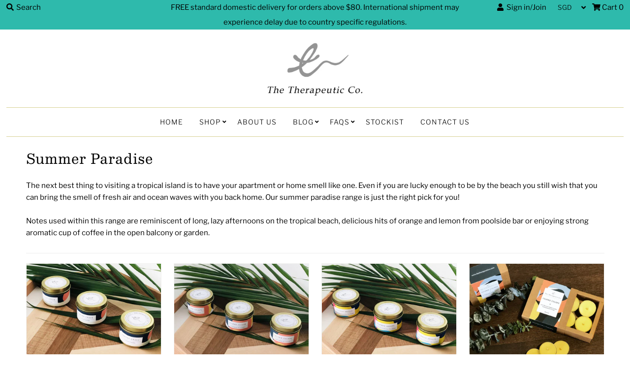

--- FILE ---
content_type: text/html; charset=utf-8
request_url: https://www.thetherapeuticco.com/collections/summer-paradise
body_size: 24054
content:
<!DOCTYPE html>
<!--[if lt IE 7 ]><html class="ie ie6" lang="en"> <![endif]-->
<!--[if IE 7 ]><html class="ie ie7" lang="en"> <![endif]-->
<!--[if IE 8 ]><html class="ie ie8" lang="en"> <![endif]-->
<!--[if (gte IE 9)|!(IE)]><!--><html lang="en" class="no-js"> <!--<![endif]-->
<head>
  <meta name="facebook-domain-verification" content="dcf8d799cm00qppvypz6b2lf3wgmrq" />
  <meta charset="utf-8" />
  



  

















  


   


   


  


     


  














    


 


   


 







































<!-- Meta
================================================== -->
  <title>
    Summer Paradise &ndash; TheTherapeuticCo.
  </title>
  
    <meta name="description" content="The next best thing to visiting a tropical island is to have your apartment or home smell like one. Even if you are lucky enough to be by the beach you still wish that you can bring the smell of fresh air and ocean waves with you back home. Our summer paradise range is just the right pick for you! Notes used within thi" />
  
  <link rel="canonical" href="https://www.thetherapeuticco.com/collections/summer-paradise" />
  

  <meta property="og:type" content="website">
  <meta property="og:title" content="Summer Paradise">
  <meta property="og:url" content="https://www.thetherapeuticco.com/collections/summer-paradise">
  
    <meta property="og:description" content="The next best thing to visiting a tropical island is to have your apartment or home smell like one. Even if you are lucky enough to be by the beach you still wish that you can bring the smell of fresh air and ocean waves with you back home. Our summer paradise range is just the right pick for you! Notes used within thi">
  
  

<meta property="og:site_name" content="TheTherapeuticCo.">



  <meta name="twitter:card" content="summary">


  <meta name="twitter:site" content="@">




<!-- CSS
================================================== -->
  <link href="//www.thetherapeuticco.com/cdn/shop/t/9/assets/stylesheet.css?v=23925445783034455331759259269" rel="stylesheet" type="text/css" media="all" />

<!-- JS
================================================== -->
  <script src="//ajax.googleapis.com/ajax/libs/jquery/2.2.4/jquery.min.js" type="text/javascript"></script>
  <script src="//www.thetherapeuticco.com/cdn/shop/t/9/assets/eventemitter3.min.js?v=27939738353326123541676993127" type="text/javascript"></script>

  
    <script src="//www.thetherapeuticco.com/cdn/s/javascripts/currencies.js" type="text/javascript"></script>
<script src="//www.thetherapeuticco.com/cdn/shop/t/9/assets/jquery.currencies.min.js?v=161073391099585318481557231955" type="text/javascript"></script>

<script>

Currency.format = 'money_with_currency_format';
var shopCurrency = 'SGD';

/* Sometimes merchants change their shop currency, let's tell our JavaScript file */
Currency.moneyFormats[shopCurrency].money_with_currency_format = "${{amount}} SGD";
Currency.moneyFormats[shopCurrency].money_format = "${{amount}}";

/* Default currency */
var defaultCurrency = 'SGD';

/* Cookie currency */
var cookieCurrency = Currency.cookie.read();

$( document ).ready(function() {
  /* Fix for customer account pages */
  jQuery('span.money span.money').each(function() {
    jQuery(this).parents('span.money').removeClass('money');
  });

  /* Saving the current price */
  jQuery('span.money').each(function() {
    jQuery(this).attr('data-currency-SGD', jQuery(this).html());
  });

  // If there's no cookie.
  if (cookieCurrency == null) {
    if (shopCurrency !== defaultCurrency) {
      Currency.convertAll(shopCurrency, defaultCurrency);
    }
    else {
      Currency.currentCurrency = defaultCurrency;
    }
  }
  // If the cookie value does not correspond to any value in the currency dropdown.
  else if (jQuery('[name=currencies]').size() && jQuery('[name=currencies] option[value=' + cookieCurrency + ']').size() === 0) {
    Currency.currentCurrency = shopCurrency;
    Currency.cookie.write(shopCurrency);
  }
  // If the cookie value is the same as the shop currency set in settings.
  else if (cookieCurrency === shopCurrency) {
    Currency.currentCurrency = shopCurrency;
  }
  // If the cookie currency is different than the shop currency.
  else {
    Currency.currentCurrency = cookieCurrency || SGD;
  }

  // Update (on load) the currency shown in currency picker to currentCurrrency.
  jQuery('[name=currencies]').val(Currency.currentCurrency).change(function() {
    var newCurrency = jQuery(this).val();

    Currency.convertAll(Currency.currentCurrency, newCurrency);
  });

  // Convert all currencies with span.money to currentCurrrency on doc.ready load.
  Currency.convertAll(shopCurrency, Currency.currentCurrency);
});

</script>

  

  <script src="//www.thetherapeuticco.com/cdn/shop/t/9/assets/theme.js?v=176880377506827229441741837918" type="text/javascript"></script>
  <script src="//www.thetherapeuticco.com/cdn/shopifycloud/storefront/assets/themes_support/option_selection-b017cd28.js" type="text/javascript"></script>
  <script src="//www.thetherapeuticco.com/cdn/shop/t/9/assets/jquery.instagram.js?v=58777072800108370171557231955" type="text/javascript"></script>


  <meta name="viewport" content="width=device-width, initial-scale=1, maximum-scale=1">

<!-- Favicons
================================================== -->
  
    <link rel="shortcut icon" href="//www.thetherapeuticco.com/cdn/shop/files/TTClogo_greylong2_600x_9e923da3-259d-43f6-8eff-5d0e247ab5f6_32x32.gif?v=1613529655" type="image/png" />
  
  

  <script>window.performance && window.performance.mark && window.performance.mark('shopify.content_for_header.start');</script><meta name="google-site-verification" content="77tESNZe1n0JqXUqqfFu5kCbuIxmcO9E2u7ZE_0I1wc">
<meta id="shopify-digital-wallet" name="shopify-digital-wallet" content="/2952036450/digital_wallets/dialog">
<meta name="shopify-checkout-api-token" content="6550e85ce95c4cf61adff7b4195b7c9b">
<meta id="in-context-paypal-metadata" data-shop-id="2952036450" data-venmo-supported="false" data-environment="production" data-locale="en_US" data-paypal-v4="true" data-currency="SGD">
<link rel="alternate" type="application/atom+xml" title="Feed" href="/collections/summer-paradise.atom" />
<link rel="alternate" type="application/json+oembed" href="https://www.thetherapeuticco.com/collections/summer-paradise.oembed">
<script async="async" src="/checkouts/internal/preloads.js?locale=en-SG"></script>
<script id="apple-pay-shop-capabilities" type="application/json">{"shopId":2952036450,"countryCode":"SG","currencyCode":"SGD","merchantCapabilities":["supports3DS"],"merchantId":"gid:\/\/shopify\/Shop\/2952036450","merchantName":"TheTherapeuticCo.","requiredBillingContactFields":["postalAddress","email","phone"],"requiredShippingContactFields":["postalAddress","email","phone"],"shippingType":"shipping","supportedNetworks":["visa","masterCard","amex"],"total":{"type":"pending","label":"TheTherapeuticCo.","amount":"1.00"},"shopifyPaymentsEnabled":true,"supportsSubscriptions":true}</script>
<script id="shopify-features" type="application/json">{"accessToken":"6550e85ce95c4cf61adff7b4195b7c9b","betas":["rich-media-storefront-analytics"],"domain":"www.thetherapeuticco.com","predictiveSearch":true,"shopId":2952036450,"locale":"en"}</script>
<script>var Shopify = Shopify || {};
Shopify.shop = "thetherapeuticco.myshopify.com";
Shopify.locale = "en";
Shopify.currency = {"active":"SGD","rate":"1.0"};
Shopify.country = "SG";
Shopify.theme = {"name":"Mr Parker","id":44612288610,"schema_name":"Mr Parker","schema_version":"6.8","theme_store_id":567,"role":"main"};
Shopify.theme.handle = "null";
Shopify.theme.style = {"id":null,"handle":null};
Shopify.cdnHost = "www.thetherapeuticco.com/cdn";
Shopify.routes = Shopify.routes || {};
Shopify.routes.root = "/";</script>
<script type="module">!function(o){(o.Shopify=o.Shopify||{}).modules=!0}(window);</script>
<script>!function(o){function n(){var o=[];function n(){o.push(Array.prototype.slice.apply(arguments))}return n.q=o,n}var t=o.Shopify=o.Shopify||{};t.loadFeatures=n(),t.autoloadFeatures=n()}(window);</script>
<script id="shop-js-analytics" type="application/json">{"pageType":"collection"}</script>
<script defer="defer" async type="module" src="//www.thetherapeuticco.com/cdn/shopifycloud/shop-js/modules/v2/client.init-shop-cart-sync_BdyHc3Nr.en.esm.js"></script>
<script defer="defer" async type="module" src="//www.thetherapeuticco.com/cdn/shopifycloud/shop-js/modules/v2/chunk.common_Daul8nwZ.esm.js"></script>
<script type="module">
  await import("//www.thetherapeuticco.com/cdn/shopifycloud/shop-js/modules/v2/client.init-shop-cart-sync_BdyHc3Nr.en.esm.js");
await import("//www.thetherapeuticco.com/cdn/shopifycloud/shop-js/modules/v2/chunk.common_Daul8nwZ.esm.js");

  window.Shopify.SignInWithShop?.initShopCartSync?.({"fedCMEnabled":true,"windoidEnabled":true});

</script>
<script>(function() {
  var isLoaded = false;
  function asyncLoad() {
    if (isLoaded) return;
    isLoaded = true;
    var urls = ["https:\/\/instafeed.nfcube.com\/cdn\/d0b13b21bdeaf82550416f5c132f945e.js?shop=thetherapeuticco.myshopify.com"];
    for (var i = 0; i < urls.length; i++) {
      var s = document.createElement('script');
      s.type = 'text/javascript';
      s.async = true;
      s.src = urls[i];
      var x = document.getElementsByTagName('script')[0];
      x.parentNode.insertBefore(s, x);
    }
  };
  if(window.attachEvent) {
    window.attachEvent('onload', asyncLoad);
  } else {
    window.addEventListener('load', asyncLoad, false);
  }
})();</script>
<script id="__st">var __st={"a":2952036450,"offset":28800,"reqid":"f4f43109-f40e-45ea-bf31-3aa2dc4adf28-1769001705","pageurl":"www.thetherapeuticco.com\/collections\/summer-paradise","u":"a01178c1aa62","p":"collection","rtyp":"collection","rid":151953309831};</script>
<script>window.ShopifyPaypalV4VisibilityTracking = true;</script>
<script id="captcha-bootstrap">!function(){'use strict';const t='contact',e='account',n='new_comment',o=[[t,t],['blogs',n],['comments',n],[t,'customer']],c=[[e,'customer_login'],[e,'guest_login'],[e,'recover_customer_password'],[e,'create_customer']],r=t=>t.map((([t,e])=>`form[action*='/${t}']:not([data-nocaptcha='true']) input[name='form_type'][value='${e}']`)).join(','),a=t=>()=>t?[...document.querySelectorAll(t)].map((t=>t.form)):[];function s(){const t=[...o],e=r(t);return a(e)}const i='password',u='form_key',d=['recaptcha-v3-token','g-recaptcha-response','h-captcha-response',i],f=()=>{try{return window.sessionStorage}catch{return}},m='__shopify_v',_=t=>t.elements[u];function p(t,e,n=!1){try{const o=window.sessionStorage,c=JSON.parse(o.getItem(e)),{data:r}=function(t){const{data:e,action:n}=t;return t[m]||n?{data:e,action:n}:{data:t,action:n}}(c);for(const[e,n]of Object.entries(r))t.elements[e]&&(t.elements[e].value=n);n&&o.removeItem(e)}catch(o){console.error('form repopulation failed',{error:o})}}const l='form_type',E='cptcha';function T(t){t.dataset[E]=!0}const w=window,h=w.document,L='Shopify',v='ce_forms',y='captcha';let A=!1;((t,e)=>{const n=(g='f06e6c50-85a8-45c8-87d0-21a2b65856fe',I='https://cdn.shopify.com/shopifycloud/storefront-forms-hcaptcha/ce_storefront_forms_captcha_hcaptcha.v1.5.2.iife.js',D={infoText:'Protected by hCaptcha',privacyText:'Privacy',termsText:'Terms'},(t,e,n)=>{const o=w[L][v],c=o.bindForm;if(c)return c(t,g,e,D).then(n);var r;o.q.push([[t,g,e,D],n]),r=I,A||(h.body.append(Object.assign(h.createElement('script'),{id:'captcha-provider',async:!0,src:r})),A=!0)});var g,I,D;w[L]=w[L]||{},w[L][v]=w[L][v]||{},w[L][v].q=[],w[L][y]=w[L][y]||{},w[L][y].protect=function(t,e){n(t,void 0,e),T(t)},Object.freeze(w[L][y]),function(t,e,n,w,h,L){const[v,y,A,g]=function(t,e,n){const i=e?o:[],u=t?c:[],d=[...i,...u],f=r(d),m=r(i),_=r(d.filter((([t,e])=>n.includes(e))));return[a(f),a(m),a(_),s()]}(w,h,L),I=t=>{const e=t.target;return e instanceof HTMLFormElement?e:e&&e.form},D=t=>v().includes(t);t.addEventListener('submit',(t=>{const e=I(t);if(!e)return;const n=D(e)&&!e.dataset.hcaptchaBound&&!e.dataset.recaptchaBound,o=_(e),c=g().includes(e)&&(!o||!o.value);(n||c)&&t.preventDefault(),c&&!n&&(function(t){try{if(!f())return;!function(t){const e=f();if(!e)return;const n=_(t);if(!n)return;const o=n.value;o&&e.removeItem(o)}(t);const e=Array.from(Array(32),(()=>Math.random().toString(36)[2])).join('');!function(t,e){_(t)||t.append(Object.assign(document.createElement('input'),{type:'hidden',name:u})),t.elements[u].value=e}(t,e),function(t,e){const n=f();if(!n)return;const o=[...t.querySelectorAll(`input[type='${i}']`)].map((({name:t})=>t)),c=[...d,...o],r={};for(const[a,s]of new FormData(t).entries())c.includes(a)||(r[a]=s);n.setItem(e,JSON.stringify({[m]:1,action:t.action,data:r}))}(t,e)}catch(e){console.error('failed to persist form',e)}}(e),e.submit())}));const S=(t,e)=>{t&&!t.dataset[E]&&(n(t,e.some((e=>e===t))),T(t))};for(const o of['focusin','change'])t.addEventListener(o,(t=>{const e=I(t);D(e)&&S(e,y())}));const B=e.get('form_key'),M=e.get(l),P=B&&M;t.addEventListener('DOMContentLoaded',(()=>{const t=y();if(P)for(const e of t)e.elements[l].value===M&&p(e,B);[...new Set([...A(),...v().filter((t=>'true'===t.dataset.shopifyCaptcha))])].forEach((e=>S(e,t)))}))}(h,new URLSearchParams(w.location.search),n,t,e,['guest_login'])})(!0,!0)}();</script>
<script integrity="sha256-4kQ18oKyAcykRKYeNunJcIwy7WH5gtpwJnB7kiuLZ1E=" data-source-attribution="shopify.loadfeatures" defer="defer" src="//www.thetherapeuticco.com/cdn/shopifycloud/storefront/assets/storefront/load_feature-a0a9edcb.js" crossorigin="anonymous"></script>
<script data-source-attribution="shopify.dynamic_checkout.dynamic.init">var Shopify=Shopify||{};Shopify.PaymentButton=Shopify.PaymentButton||{isStorefrontPortableWallets:!0,init:function(){window.Shopify.PaymentButton.init=function(){};var t=document.createElement("script");t.src="https://www.thetherapeuticco.com/cdn/shopifycloud/portable-wallets/latest/portable-wallets.en.js",t.type="module",document.head.appendChild(t)}};
</script>
<script data-source-attribution="shopify.dynamic_checkout.buyer_consent">
  function portableWalletsHideBuyerConsent(e){var t=document.getElementById("shopify-buyer-consent"),n=document.getElementById("shopify-subscription-policy-button");t&&n&&(t.classList.add("hidden"),t.setAttribute("aria-hidden","true"),n.removeEventListener("click",e))}function portableWalletsShowBuyerConsent(e){var t=document.getElementById("shopify-buyer-consent"),n=document.getElementById("shopify-subscription-policy-button");t&&n&&(t.classList.remove("hidden"),t.removeAttribute("aria-hidden"),n.addEventListener("click",e))}window.Shopify?.PaymentButton&&(window.Shopify.PaymentButton.hideBuyerConsent=portableWalletsHideBuyerConsent,window.Shopify.PaymentButton.showBuyerConsent=portableWalletsShowBuyerConsent);
</script>
<script data-source-attribution="shopify.dynamic_checkout.cart.bootstrap">document.addEventListener("DOMContentLoaded",(function(){function t(){return document.querySelector("shopify-accelerated-checkout-cart, shopify-accelerated-checkout")}if(t())Shopify.PaymentButton.init();else{new MutationObserver((function(e,n){t()&&(Shopify.PaymentButton.init(),n.disconnect())})).observe(document.body,{childList:!0,subtree:!0})}}));
</script>
<script id='scb4127' type='text/javascript' async='' src='https://www.thetherapeuticco.com/cdn/shopifycloud/privacy-banner/storefront-banner.js'></script><link id="shopify-accelerated-checkout-styles" rel="stylesheet" media="screen" href="https://www.thetherapeuticco.com/cdn/shopifycloud/portable-wallets/latest/accelerated-checkout-backwards-compat.css" crossorigin="anonymous">
<style id="shopify-accelerated-checkout-cart">
        #shopify-buyer-consent {
  margin-top: 1em;
  display: inline-block;
  width: 100%;
}

#shopify-buyer-consent.hidden {
  display: none;
}

#shopify-subscription-policy-button {
  background: none;
  border: none;
  padding: 0;
  text-decoration: underline;
  font-size: inherit;
  cursor: pointer;
}

#shopify-subscription-policy-button::before {
  box-shadow: none;
}

      </style>

<script>window.performance && window.performance.mark && window.performance.mark('shopify.content_for_header.end');</script>

  <script type="text/javascript">
    $(window).load(function() {
      $('.collection-image').matchHeight();
    });
  </script>

<meta property="og:image" content="https://cdn.shopify.com/s/files/1/0029/5203/6450/collections/summerbreeze_combined.jpg?v=1572085340" />
<meta property="og:image:secure_url" content="https://cdn.shopify.com/s/files/1/0029/5203/6450/collections/summerbreeze_combined.jpg?v=1572085340" />
<meta property="og:image:width" content="1080" />
<meta property="og:image:height" content="1224" />
<meta property="og:image:alt" content="Summer Paradise" />
<link href="https://monorail-edge.shopifysvc.com" rel="dns-prefetch">
<script>(function(){if ("sendBeacon" in navigator && "performance" in window) {try {var session_token_from_headers = performance.getEntriesByType('navigation')[0].serverTiming.find(x => x.name == '_s').description;} catch {var session_token_from_headers = undefined;}var session_cookie_matches = document.cookie.match(/_shopify_s=([^;]*)/);var session_token_from_cookie = session_cookie_matches && session_cookie_matches.length === 2 ? session_cookie_matches[1] : "";var session_token = session_token_from_headers || session_token_from_cookie || "";function handle_abandonment_event(e) {var entries = performance.getEntries().filter(function(entry) {return /monorail-edge.shopifysvc.com/.test(entry.name);});if (!window.abandonment_tracked && entries.length === 0) {window.abandonment_tracked = true;var currentMs = Date.now();var navigation_start = performance.timing.navigationStart;var payload = {shop_id: 2952036450,url: window.location.href,navigation_start,duration: currentMs - navigation_start,session_token,page_type: "collection"};window.navigator.sendBeacon("https://monorail-edge.shopifysvc.com/v1/produce", JSON.stringify({schema_id: "online_store_buyer_site_abandonment/1.1",payload: payload,metadata: {event_created_at_ms: currentMs,event_sent_at_ms: currentMs}}));}}window.addEventListener('pagehide', handle_abandonment_event);}}());</script>
<script id="web-pixels-manager-setup">(function e(e,d,r,n,o){if(void 0===o&&(o={}),!Boolean(null===(a=null===(i=window.Shopify)||void 0===i?void 0:i.analytics)||void 0===a?void 0:a.replayQueue)){var i,a;window.Shopify=window.Shopify||{};var t=window.Shopify;t.analytics=t.analytics||{};var s=t.analytics;s.replayQueue=[],s.publish=function(e,d,r){return s.replayQueue.push([e,d,r]),!0};try{self.performance.mark("wpm:start")}catch(e){}var l=function(){var e={modern:/Edge?\/(1{2}[4-9]|1[2-9]\d|[2-9]\d{2}|\d{4,})\.\d+(\.\d+|)|Firefox\/(1{2}[4-9]|1[2-9]\d|[2-9]\d{2}|\d{4,})\.\d+(\.\d+|)|Chrom(ium|e)\/(9{2}|\d{3,})\.\d+(\.\d+|)|(Maci|X1{2}).+ Version\/(15\.\d+|(1[6-9]|[2-9]\d|\d{3,})\.\d+)([,.]\d+|)( \(\w+\)|)( Mobile\/\w+|) Safari\/|Chrome.+OPR\/(9{2}|\d{3,})\.\d+\.\d+|(CPU[ +]OS|iPhone[ +]OS|CPU[ +]iPhone|CPU IPhone OS|CPU iPad OS)[ +]+(15[._]\d+|(1[6-9]|[2-9]\d|\d{3,})[._]\d+)([._]\d+|)|Android:?[ /-](13[3-9]|1[4-9]\d|[2-9]\d{2}|\d{4,})(\.\d+|)(\.\d+|)|Android.+Firefox\/(13[5-9]|1[4-9]\d|[2-9]\d{2}|\d{4,})\.\d+(\.\d+|)|Android.+Chrom(ium|e)\/(13[3-9]|1[4-9]\d|[2-9]\d{2}|\d{4,})\.\d+(\.\d+|)|SamsungBrowser\/([2-9]\d|\d{3,})\.\d+/,legacy:/Edge?\/(1[6-9]|[2-9]\d|\d{3,})\.\d+(\.\d+|)|Firefox\/(5[4-9]|[6-9]\d|\d{3,})\.\d+(\.\d+|)|Chrom(ium|e)\/(5[1-9]|[6-9]\d|\d{3,})\.\d+(\.\d+|)([\d.]+$|.*Safari\/(?![\d.]+ Edge\/[\d.]+$))|(Maci|X1{2}).+ Version\/(10\.\d+|(1[1-9]|[2-9]\d|\d{3,})\.\d+)([,.]\d+|)( \(\w+\)|)( Mobile\/\w+|) Safari\/|Chrome.+OPR\/(3[89]|[4-9]\d|\d{3,})\.\d+\.\d+|(CPU[ +]OS|iPhone[ +]OS|CPU[ +]iPhone|CPU IPhone OS|CPU iPad OS)[ +]+(10[._]\d+|(1[1-9]|[2-9]\d|\d{3,})[._]\d+)([._]\d+|)|Android:?[ /-](13[3-9]|1[4-9]\d|[2-9]\d{2}|\d{4,})(\.\d+|)(\.\d+|)|Mobile Safari.+OPR\/([89]\d|\d{3,})\.\d+\.\d+|Android.+Firefox\/(13[5-9]|1[4-9]\d|[2-9]\d{2}|\d{4,})\.\d+(\.\d+|)|Android.+Chrom(ium|e)\/(13[3-9]|1[4-9]\d|[2-9]\d{2}|\d{4,})\.\d+(\.\d+|)|Android.+(UC? ?Browser|UCWEB|U3)[ /]?(15\.([5-9]|\d{2,})|(1[6-9]|[2-9]\d|\d{3,})\.\d+)\.\d+|SamsungBrowser\/(5\.\d+|([6-9]|\d{2,})\.\d+)|Android.+MQ{2}Browser\/(14(\.(9|\d{2,})|)|(1[5-9]|[2-9]\d|\d{3,})(\.\d+|))(\.\d+|)|K[Aa][Ii]OS\/(3\.\d+|([4-9]|\d{2,})\.\d+)(\.\d+|)/},d=e.modern,r=e.legacy,n=navigator.userAgent;return n.match(d)?"modern":n.match(r)?"legacy":"unknown"}(),u="modern"===l?"modern":"legacy",c=(null!=n?n:{modern:"",legacy:""})[u],f=function(e){return[e.baseUrl,"/wpm","/b",e.hashVersion,"modern"===e.buildTarget?"m":"l",".js"].join("")}({baseUrl:d,hashVersion:r,buildTarget:u}),m=function(e){var d=e.version,r=e.bundleTarget,n=e.surface,o=e.pageUrl,i=e.monorailEndpoint;return{emit:function(e){var a=e.status,t=e.errorMsg,s=(new Date).getTime(),l=JSON.stringify({metadata:{event_sent_at_ms:s},events:[{schema_id:"web_pixels_manager_load/3.1",payload:{version:d,bundle_target:r,page_url:o,status:a,surface:n,error_msg:t},metadata:{event_created_at_ms:s}}]});if(!i)return console&&console.warn&&console.warn("[Web Pixels Manager] No Monorail endpoint provided, skipping logging."),!1;try{return self.navigator.sendBeacon.bind(self.navigator)(i,l)}catch(e){}var u=new XMLHttpRequest;try{return u.open("POST",i,!0),u.setRequestHeader("Content-Type","text/plain"),u.send(l),!0}catch(e){return console&&console.warn&&console.warn("[Web Pixels Manager] Got an unhandled error while logging to Monorail."),!1}}}}({version:r,bundleTarget:l,surface:e.surface,pageUrl:self.location.href,monorailEndpoint:e.monorailEndpoint});try{o.browserTarget=l,function(e){var d=e.src,r=e.async,n=void 0===r||r,o=e.onload,i=e.onerror,a=e.sri,t=e.scriptDataAttributes,s=void 0===t?{}:t,l=document.createElement("script"),u=document.querySelector("head"),c=document.querySelector("body");if(l.async=n,l.src=d,a&&(l.integrity=a,l.crossOrigin="anonymous"),s)for(var f in s)if(Object.prototype.hasOwnProperty.call(s,f))try{l.dataset[f]=s[f]}catch(e){}if(o&&l.addEventListener("load",o),i&&l.addEventListener("error",i),u)u.appendChild(l);else{if(!c)throw new Error("Did not find a head or body element to append the script");c.appendChild(l)}}({src:f,async:!0,onload:function(){if(!function(){var e,d;return Boolean(null===(d=null===(e=window.Shopify)||void 0===e?void 0:e.analytics)||void 0===d?void 0:d.initialized)}()){var d=window.webPixelsManager.init(e)||void 0;if(d){var r=window.Shopify.analytics;r.replayQueue.forEach((function(e){var r=e[0],n=e[1],o=e[2];d.publishCustomEvent(r,n,o)})),r.replayQueue=[],r.publish=d.publishCustomEvent,r.visitor=d.visitor,r.initialized=!0}}},onerror:function(){return m.emit({status:"failed",errorMsg:"".concat(f," has failed to load")})},sri:function(e){var d=/^sha384-[A-Za-z0-9+/=]+$/;return"string"==typeof e&&d.test(e)}(c)?c:"",scriptDataAttributes:o}),m.emit({status:"loading"})}catch(e){m.emit({status:"failed",errorMsg:(null==e?void 0:e.message)||"Unknown error"})}}})({shopId: 2952036450,storefrontBaseUrl: "https://www.thetherapeuticco.com",extensionsBaseUrl: "https://extensions.shopifycdn.com/cdn/shopifycloud/web-pixels-manager",monorailEndpoint: "https://monorail-edge.shopifysvc.com/unstable/produce_batch",surface: "storefront-renderer",enabledBetaFlags: ["2dca8a86"],webPixelsConfigList: [{"id":"585531547","configuration":"{\"config\":\"{\\\"pixel_id\\\":\\\"G-FZV19L8WG9\\\",\\\"target_country\\\":\\\"SG\\\",\\\"gtag_events\\\":[{\\\"type\\\":\\\"search\\\",\\\"action_label\\\":[\\\"G-FZV19L8WG9\\\",\\\"AW-709964697\\\/koZvCKHq36oBEJnnxNIC\\\"]},{\\\"type\\\":\\\"begin_checkout\\\",\\\"action_label\\\":[\\\"G-FZV19L8WG9\\\",\\\"AW-709964697\\\/aUWCCJ7q36oBEJnnxNIC\\\"]},{\\\"type\\\":\\\"view_item\\\",\\\"action_label\\\":[\\\"G-FZV19L8WG9\\\",\\\"AW-709964697\\\/0drhCJjq36oBEJnnxNIC\\\",\\\"MC-DLN768W5K2\\\"]},{\\\"type\\\":\\\"purchase\\\",\\\"action_label\\\":[\\\"G-FZV19L8WG9\\\",\\\"AW-709964697\\\/8B0oCK3S36oBEJnnxNIC\\\",\\\"MC-DLN768W5K2\\\"]},{\\\"type\\\":\\\"page_view\\\",\\\"action_label\\\":[\\\"G-FZV19L8WG9\\\",\\\"AW-709964697\\\/EyqpCKrS36oBEJnnxNIC\\\",\\\"MC-DLN768W5K2\\\"]},{\\\"type\\\":\\\"add_payment_info\\\",\\\"action_label\\\":[\\\"G-FZV19L8WG9\\\",\\\"AW-709964697\\\/z8ZdCKTq36oBEJnnxNIC\\\"]},{\\\"type\\\":\\\"add_to_cart\\\",\\\"action_label\\\":[\\\"G-FZV19L8WG9\\\",\\\"AW-709964697\\\/XJyQCJvq36oBEJnnxNIC\\\"]}],\\\"enable_monitoring_mode\\\":false}\"}","eventPayloadVersion":"v1","runtimeContext":"OPEN","scriptVersion":"b2a88bafab3e21179ed38636efcd8a93","type":"APP","apiClientId":1780363,"privacyPurposes":[],"dataSharingAdjustments":{"protectedCustomerApprovalScopes":["read_customer_address","read_customer_email","read_customer_name","read_customer_personal_data","read_customer_phone"]}},{"id":"257458331","configuration":"{\"pixel_id\":\"2845274035741985\",\"pixel_type\":\"facebook_pixel\",\"metaapp_system_user_token\":\"-\"}","eventPayloadVersion":"v1","runtimeContext":"OPEN","scriptVersion":"ca16bc87fe92b6042fbaa3acc2fbdaa6","type":"APP","apiClientId":2329312,"privacyPurposes":["ANALYTICS","MARKETING","SALE_OF_DATA"],"dataSharingAdjustments":{"protectedCustomerApprovalScopes":["read_customer_address","read_customer_email","read_customer_name","read_customer_personal_data","read_customer_phone"]}},{"id":"62029979","eventPayloadVersion":"v1","runtimeContext":"LAX","scriptVersion":"1","type":"CUSTOM","privacyPurposes":["MARKETING"],"name":"Meta pixel (migrated)"},{"id":"shopify-app-pixel","configuration":"{}","eventPayloadVersion":"v1","runtimeContext":"STRICT","scriptVersion":"0450","apiClientId":"shopify-pixel","type":"APP","privacyPurposes":["ANALYTICS","MARKETING"]},{"id":"shopify-custom-pixel","eventPayloadVersion":"v1","runtimeContext":"LAX","scriptVersion":"0450","apiClientId":"shopify-pixel","type":"CUSTOM","privacyPurposes":["ANALYTICS","MARKETING"]}],isMerchantRequest: false,initData: {"shop":{"name":"TheTherapeuticCo.","paymentSettings":{"currencyCode":"SGD"},"myshopifyDomain":"thetherapeuticco.myshopify.com","countryCode":"SG","storefrontUrl":"https:\/\/www.thetherapeuticco.com"},"customer":null,"cart":null,"checkout":null,"productVariants":[],"purchasingCompany":null},},"https://www.thetherapeuticco.com/cdn","fcfee988w5aeb613cpc8e4bc33m6693e112",{"modern":"","legacy":""},{"shopId":"2952036450","storefrontBaseUrl":"https:\/\/www.thetherapeuticco.com","extensionBaseUrl":"https:\/\/extensions.shopifycdn.com\/cdn\/shopifycloud\/web-pixels-manager","surface":"storefront-renderer","enabledBetaFlags":"[\"2dca8a86\"]","isMerchantRequest":"false","hashVersion":"fcfee988w5aeb613cpc8e4bc33m6693e112","publish":"custom","events":"[[\"page_viewed\",{}],[\"collection_viewed\",{\"collection\":{\"id\":\"151953309831\",\"title\":\"Summer Paradise\",\"productVariants\":[{\"price\":{\"amount\":18.0,\"currencyCode\":\"SGD\"},\"product\":{\"title\":\"Aromatherapy beeswax candle - Coffee Crave\",\"vendor\":\"TheTherapeuticCo.\",\"id\":\"4275896909959\",\"untranslatedTitle\":\"Aromatherapy beeswax candle - Coffee Crave\",\"url\":\"\/products\/aromatherapy-beeswax-candle-coffee-crave\",\"type\":\"GTCC\"},\"id\":\"30757213601927\",\"image\":{\"src\":\"\/\/www.thetherapeuticco.com\/cdn\/shop\/products\/coffeecrave.jpg?v=1572084538\"},\"sku\":\"SGTCC\",\"title\":\"2oz\",\"untranslatedTitle\":\"2oz\"},{\"price\":{\"amount\":18.0,\"currencyCode\":\"SGD\"},\"product\":{\"title\":\"Aromatherapy beeswax candle - Island Escape\",\"vendor\":\"TheTherapeuticCo.\",\"id\":\"3959156703330\",\"untranslatedTitle\":\"Aromatherapy beeswax candle - Island Escape\",\"url\":\"\/products\/island-escape\",\"type\":\"GTIE\"},\"id\":\"29567680544866\",\"image\":{\"src\":\"\/\/www.thetherapeuticco.com\/cdn\/shop\/products\/islandescape.jpg?v=1572085537\"},\"sku\":\"SGTIE\",\"title\":\"2oz\",\"untranslatedTitle\":\"2oz\"},{\"price\":{\"amount\":18.0,\"currencyCode\":\"SGD\"},\"product\":{\"title\":\"Aromatherapy beeswax candle - Summer Breeze\",\"vendor\":\"TheTherapeuticCo.\",\"id\":\"3959155851362\",\"untranslatedTitle\":\"Aromatherapy beeswax candle - Summer Breeze\",\"url\":\"\/products\/summer-breeze\",\"type\":\"GTSB\"},\"id\":\"29567681658978\",\"image\":{\"src\":\"\/\/www.thetherapeuticco.com\/cdn\/shop\/products\/summerbreeze.jpg?v=1572085859\"},\"sku\":\"SGTSB\",\"title\":\"2oz\",\"untranslatedTitle\":\"2oz\"},{\"price\":{\"amount\":22.0,\"currencyCode\":\"SGD\"},\"product\":{\"title\":\"Handmade All Natural Tealight Beeswax Candles 8 pcs - Island Escape\",\"vendor\":\"TheTherapeuticCo.\",\"id\":\"5407881691291\",\"untranslatedTitle\":\"Handmade All Natural Tealight Beeswax Candles 8 pcs - Island Escape\",\"url\":\"\/products\/handmade-all-natural-tealight-beeswax-candles-8-pcs\",\"type\":\"TLIE\"},\"id\":\"35129584844955\",\"image\":{\"src\":\"\/\/www.thetherapeuticco.com\/cdn\/shop\/products\/tealight2.jpg?v=1606645041\"},\"sku\":\"TLIE\",\"title\":\"Default Title\",\"untranslatedTitle\":\"Default Title\"}]}}]]"});</script><script>
  window.ShopifyAnalytics = window.ShopifyAnalytics || {};
  window.ShopifyAnalytics.meta = window.ShopifyAnalytics.meta || {};
  window.ShopifyAnalytics.meta.currency = 'SGD';
  var meta = {"products":[{"id":4275896909959,"gid":"gid:\/\/shopify\/Product\/4275896909959","vendor":"TheTherapeuticCo.","type":"GTCC","handle":"aromatherapy-beeswax-candle-coffee-crave","variants":[{"id":30757213601927,"price":1800,"name":"Aromatherapy beeswax candle - Coffee Crave - 2oz","public_title":"2oz","sku":"SGTCC"},{"id":30757213634695,"price":3200,"name":"Aromatherapy beeswax candle - Coffee Crave - 4oz","public_title":"4oz","sku":"LGTCC"}],"remote":false},{"id":3959156703330,"gid":"gid:\/\/shopify\/Product\/3959156703330","vendor":"TheTherapeuticCo.","type":"GTIE","handle":"island-escape","variants":[{"id":29567680544866,"price":1800,"name":"Aromatherapy beeswax candle - Island Escape - 2oz","public_title":"2oz","sku":"SGTIE"},{"id":29567680577634,"price":3200,"name":"Aromatherapy beeswax candle - Island Escape - 4oz","public_title":"4oz","sku":"LGTIE"}],"remote":false},{"id":3959155851362,"gid":"gid:\/\/shopify\/Product\/3959155851362","vendor":"TheTherapeuticCo.","type":"GTSB","handle":"summer-breeze","variants":[{"id":29567681658978,"price":1800,"name":"Aromatherapy beeswax candle - Summer Breeze - 2oz","public_title":"2oz","sku":"SGTSB"},{"id":29567681691746,"price":3200,"name":"Aromatherapy beeswax candle - Summer Breeze - 4oz","public_title":"4oz","sku":"LGTSB"}],"remote":false},{"id":5407881691291,"gid":"gid:\/\/shopify\/Product\/5407881691291","vendor":"TheTherapeuticCo.","type":"TLIE","handle":"handmade-all-natural-tealight-beeswax-candles-8-pcs","variants":[{"id":35129584844955,"price":2200,"name":"Handmade All Natural Tealight Beeswax Candles 8 pcs - Island Escape","public_title":null,"sku":"TLIE"}],"remote":false}],"page":{"pageType":"collection","resourceType":"collection","resourceId":151953309831,"requestId":"f4f43109-f40e-45ea-bf31-3aa2dc4adf28-1769001705"}};
  for (var attr in meta) {
    window.ShopifyAnalytics.meta[attr] = meta[attr];
  }
</script>
<script class="analytics">
  (function () {
    var customDocumentWrite = function(content) {
      var jquery = null;

      if (window.jQuery) {
        jquery = window.jQuery;
      } else if (window.Checkout && window.Checkout.$) {
        jquery = window.Checkout.$;
      }

      if (jquery) {
        jquery('body').append(content);
      }
    };

    var hasLoggedConversion = function(token) {
      if (token) {
        return document.cookie.indexOf('loggedConversion=' + token) !== -1;
      }
      return false;
    }

    var setCookieIfConversion = function(token) {
      if (token) {
        var twoMonthsFromNow = new Date(Date.now());
        twoMonthsFromNow.setMonth(twoMonthsFromNow.getMonth() + 2);

        document.cookie = 'loggedConversion=' + token + '; expires=' + twoMonthsFromNow;
      }
    }

    var trekkie = window.ShopifyAnalytics.lib = window.trekkie = window.trekkie || [];
    if (trekkie.integrations) {
      return;
    }
    trekkie.methods = [
      'identify',
      'page',
      'ready',
      'track',
      'trackForm',
      'trackLink'
    ];
    trekkie.factory = function(method) {
      return function() {
        var args = Array.prototype.slice.call(arguments);
        args.unshift(method);
        trekkie.push(args);
        return trekkie;
      };
    };
    for (var i = 0; i < trekkie.methods.length; i++) {
      var key = trekkie.methods[i];
      trekkie[key] = trekkie.factory(key);
    }
    trekkie.load = function(config) {
      trekkie.config = config || {};
      trekkie.config.initialDocumentCookie = document.cookie;
      var first = document.getElementsByTagName('script')[0];
      var script = document.createElement('script');
      script.type = 'text/javascript';
      script.onerror = function(e) {
        var scriptFallback = document.createElement('script');
        scriptFallback.type = 'text/javascript';
        scriptFallback.onerror = function(error) {
                var Monorail = {
      produce: function produce(monorailDomain, schemaId, payload) {
        var currentMs = new Date().getTime();
        var event = {
          schema_id: schemaId,
          payload: payload,
          metadata: {
            event_created_at_ms: currentMs,
            event_sent_at_ms: currentMs
          }
        };
        return Monorail.sendRequest("https://" + monorailDomain + "/v1/produce", JSON.stringify(event));
      },
      sendRequest: function sendRequest(endpointUrl, payload) {
        // Try the sendBeacon API
        if (window && window.navigator && typeof window.navigator.sendBeacon === 'function' && typeof window.Blob === 'function' && !Monorail.isIos12()) {
          var blobData = new window.Blob([payload], {
            type: 'text/plain'
          });

          if (window.navigator.sendBeacon(endpointUrl, blobData)) {
            return true;
          } // sendBeacon was not successful

        } // XHR beacon

        var xhr = new XMLHttpRequest();

        try {
          xhr.open('POST', endpointUrl);
          xhr.setRequestHeader('Content-Type', 'text/plain');
          xhr.send(payload);
        } catch (e) {
          console.log(e);
        }

        return false;
      },
      isIos12: function isIos12() {
        return window.navigator.userAgent.lastIndexOf('iPhone; CPU iPhone OS 12_') !== -1 || window.navigator.userAgent.lastIndexOf('iPad; CPU OS 12_') !== -1;
      }
    };
    Monorail.produce('monorail-edge.shopifysvc.com',
      'trekkie_storefront_load_errors/1.1',
      {shop_id: 2952036450,
      theme_id: 44612288610,
      app_name: "storefront",
      context_url: window.location.href,
      source_url: "//www.thetherapeuticco.com/cdn/s/trekkie.storefront.cd680fe47e6c39ca5d5df5f0a32d569bc48c0f27.min.js"});

        };
        scriptFallback.async = true;
        scriptFallback.src = '//www.thetherapeuticco.com/cdn/s/trekkie.storefront.cd680fe47e6c39ca5d5df5f0a32d569bc48c0f27.min.js';
        first.parentNode.insertBefore(scriptFallback, first);
      };
      script.async = true;
      script.src = '//www.thetherapeuticco.com/cdn/s/trekkie.storefront.cd680fe47e6c39ca5d5df5f0a32d569bc48c0f27.min.js';
      first.parentNode.insertBefore(script, first);
    };
    trekkie.load(
      {"Trekkie":{"appName":"storefront","development":false,"defaultAttributes":{"shopId":2952036450,"isMerchantRequest":null,"themeId":44612288610,"themeCityHash":"7324619008155839144","contentLanguage":"en","currency":"SGD","eventMetadataId":"4fefca00-98da-4529-8f53-bac15c3bf3cd"},"isServerSideCookieWritingEnabled":true,"monorailRegion":"shop_domain","enabledBetaFlags":["65f19447"]},"Session Attribution":{},"S2S":{"facebookCapiEnabled":true,"source":"trekkie-storefront-renderer","apiClientId":580111}}
    );

    var loaded = false;
    trekkie.ready(function() {
      if (loaded) return;
      loaded = true;

      window.ShopifyAnalytics.lib = window.trekkie;

      var originalDocumentWrite = document.write;
      document.write = customDocumentWrite;
      try { window.ShopifyAnalytics.merchantGoogleAnalytics.call(this); } catch(error) {};
      document.write = originalDocumentWrite;

      window.ShopifyAnalytics.lib.page(null,{"pageType":"collection","resourceType":"collection","resourceId":151953309831,"requestId":"f4f43109-f40e-45ea-bf31-3aa2dc4adf28-1769001705","shopifyEmitted":true});

      var match = window.location.pathname.match(/checkouts\/(.+)\/(thank_you|post_purchase)/)
      var token = match? match[1]: undefined;
      if (!hasLoggedConversion(token)) {
        setCookieIfConversion(token);
        window.ShopifyAnalytics.lib.track("Viewed Product Category",{"currency":"SGD","category":"Collection: summer-paradise","collectionName":"summer-paradise","collectionId":151953309831,"nonInteraction":true},undefined,undefined,{"shopifyEmitted":true});
      }
    });


        var eventsListenerScript = document.createElement('script');
        eventsListenerScript.async = true;
        eventsListenerScript.src = "//www.thetherapeuticco.com/cdn/shopifycloud/storefront/assets/shop_events_listener-3da45d37.js";
        document.getElementsByTagName('head')[0].appendChild(eventsListenerScript);

})();</script>
  <script>
  if (!window.ga || (window.ga && typeof window.ga !== 'function')) {
    window.ga = function ga() {
      (window.ga.q = window.ga.q || []).push(arguments);
      if (window.Shopify && window.Shopify.analytics && typeof window.Shopify.analytics.publish === 'function') {
        window.Shopify.analytics.publish("ga_stub_called", {}, {sendTo: "google_osp_migration"});
      }
      console.error("Shopify's Google Analytics stub called with:", Array.from(arguments), "\nSee https://help.shopify.com/manual/promoting-marketing/pixels/pixel-migration#google for more information.");
    };
    if (window.Shopify && window.Shopify.analytics && typeof window.Shopify.analytics.publish === 'function') {
      window.Shopify.analytics.publish("ga_stub_initialized", {}, {sendTo: "google_osp_migration"});
    }
  }
</script>
<script
  defer
  src="https://www.thetherapeuticco.com/cdn/shopifycloud/perf-kit/shopify-perf-kit-3.0.4.min.js"
  data-application="storefront-renderer"
  data-shop-id="2952036450"
  data-render-region="gcp-us-central1"
  data-page-type="collection"
  data-theme-instance-id="44612288610"
  data-theme-name="Mr Parker"
  data-theme-version="6.8"
  data-monorail-region="shop_domain"
  data-resource-timing-sampling-rate="10"
  data-shs="true"
  data-shs-beacon="true"
  data-shs-export-with-fetch="true"
  data-shs-logs-sample-rate="1"
  data-shs-beacon-endpoint="https://www.thetherapeuticco.com/api/collect"
></script>
</head>

<body class="gridlock shifter shifter-left collection">
  <div id="shopify-section-mobile-navigation" class="shopify-section"><nav class="shifter-navigation" data-section-id="mobile-navigation" data-section-type="mobile-navigation">

  
    <div class="mobile-nav-block" >
    
        <div class="search-box">
          <form action="/search" method="get" class="search-form">
            <input type="text" name="q" id="q" class="search-field" placeholder="Search" />
          </form>
          <div class="clear"></div>
        </div>
      
  </div>
  
    <div class="mobile-nav-block" >
    
        <div class="mobile-menu">
          <ul id="accordion" class="top-level-list">
            
              
                <li class="top-level-link">
                  <a href="/">Home</a>
                </li>
              
            
              
                <li class="accordion-toggle has_sub_menu top-level-link" aria-haspopup="true" aria-expanded="false"><a href="/collections">Shop</a></li>
                <div class="accordion-content second-level-list">
                  <ul class="sub">
                    
                      
                        <li class="second-level-link">
                          <a href="/collections/frontpage">
                            Therapeutic Candles
                          </a>
                        </li>
                      
                    
                      
                        <li class="second-level-link">
                          <a href="/collections/floral-artistry">
                            Floral Candles
                          </a>
                        </li>
                      
                    
                      
                        <li class="second-level-link">
                          <a href="/collections/summer-paradise">
                            Summer Candles
                          </a>
                        </li>
                      
                    
                      
                        <li class="second-level-link">
                          <a href="/collections/my-singapore-my-home">
                            Tea-rrific Bundles
                          </a>
                        </li>
                      
                    
                      
                        <li class="second-level-link">
                          <a href="/collections/hand-sanitizer">
                            Hand Sanitizers
                          </a>
                        </li>
                      
                    
                      
                        <li class="second-level-link">
                          <a href="/collections/roll-ons">
                            Roll-ons
                          </a>
                        </li>
                      
                    
                      
                        <li class="second-level-link">
                          <a href="/collections/eco-friendly-post-cards">
                            Cards
                          </a>
                        </li>
                      
                    
                      
                        <li class="second-level-link">
                          <a href="/collections/accessories">
                            Accessories
                          </a>
                        </li>
                      
                    
                  </ul>
                </div>
              
            
              
                <li class="top-level-link">
                  <a href="/pages/about-us">About Us</a>
                </li>
              
            
              
                <li class="accordion-toggle has_sub_menu top-level-link" aria-haspopup="true" aria-expanded="false"><a href="/blogs/news">Blog</a></li>
                <div class="accordion-content second-level-list">
                  <ul class="sub">
                    
                      
                        <li class="second-level-link">
                          <a href="/blogs/news/price-versus-quality">
                            Price versus quality
                          </a>
                        </li>
                      
                    
                      
                        <li class="second-level-link">
                          <a href="/blogs/news/why-you-should-switch-to-beeswax-candles">
                            Why Beeswax Candles?
                          </a>
                        </li>
                      
                    
                      
                        <li class="second-level-link">
                          <a href="/blogs/news/the-story-behind">
                            The story behind
                          </a>
                        </li>
                      
                    
                      
                        <li class="second-level-link">
                          <a href="/blogs/news/the-therapeutic-co-we-live-by-our-philosophy">
                            Our Philosophy
                          </a>
                        </li>
                      
                    
                  </ul>
                </div>
              
            
              
                <li class="accordion-toggle has_sub_menu top-level-link" aria-haspopup="true" aria-expanded="false"><a href="/pages/faq-top-questions">FAQs</a></li>
                <div class="accordion-content second-level-list">
                  <ul class="sub">
                    
                      
                        <li class="second-level-link">
                          <a href="/pages/faqs">
                            Burning tips
                          </a>
                        </li>
                      
                    
                      
                        <li class="second-level-link">
                          <a href="/pages/orders-and-shipping">
                            Orders and Shipping
                          </a>
                        </li>
                      
                    
                      
                        <li class="second-level-link">
                          <a href="/pages/returns-and-refund">
                            Refund Policy
                          </a>
                        </li>
                      
                    
                  </ul>
                </div>
              
            
              
                <li class="top-level-link">
                  <a href="/pages/stockist">Stockist</a>
                </li>
              
            
              
                <li class="top-level-link">
                  <a href="/pages/contact-us">Contact Us</a>
                </li>
              
            
            
              
                <li class="top-level-link"><i class="fas fa-user" aria-hidden="true"></i>&nbsp;&nbsp;<a href="/account/login">Sign in/Join</a></li>
              
            
          </ul>
          <style media="screen">
            
              .mobile-nav-block .mobile-menu {
                padding: 0 6px 0 5px;
              }
            
              .shifter-navigation .top-level-link {
                background-color: #ffffff;
                color: #161616 !important;
              }
              .shifter-navigation .top-level-link a {
                color: #161616 !important;
              }
              .shifter-navigation .second-level-link  {
                background-color: #f4e9e8;
                color: #000000 !important;
              }
              .shifter-navigation .second-level-link a {
                color: #000000 !important;
              }
              .shifter-navigation .third-level-link {
                background-color: #000000;
                color: #ffffff !important;
              }
              .shifter-navigation .third-level-link a {
                color: #ffffff !important;
              }
            </style>
        </div>
      
  </div>
  
    <div class="mobile-nav-block" >
    
        <div class="cart-status">
          <a href="/cart">
            <span class="cart-count">0</span>
            
              <i class="fas fa-shopping-bag" aria-hidden="true"></i>
            
            My Cart
          </a>
        </div>
    
  </div>
  
    <div class="mobile-nav-block" >
    
        <div class="featured-text">
          <p>Sign up for our newsletters to stay updated.</p>
        </div>
      
  </div>
  
    <div class="mobile-nav-block" >
    
        <ul class="social-icons">
          
  <li>
    <a href="https://www.facebook.com/thetherapeuticco" target="_blank">
      <i class="fab fa-facebook" aria-hidden="true"></i>
    </a>
  </li>


  <li>
    <a href="https://instagram.com/the_therapeutic_co" target="_blank">
      <i class="fab fa-instagram" aria-hidden="true"></i>
    </a>
  </li>









        </ul>
      
  </div>
  
</nav>

<style>
    .shifter-navigation {
      border: 0px solid #e6e6e6;
      background-color: #ffffff;
    }
    .shifter-navigation .cart-status a,
    .shifter-navigation .featured-text p,
    .shifter-navigation .social-icons a {
      color: #000000 !important;
    }
    .shifter-navigation input::placeholder {
      color: #000000 !important;
      opacity: 1;
    }
    .shifter-navigation input:-ms-input-placeholder {
      color: #000000 !important;
      opacity: 1;
    }
    .shifter-navigation input::-ms-input-placeholder {
      color: #000000 !important;
      opacity: 1;
    }
    .shifter-navigation ul#accordion > li  {
      border-bottom: 1px solid #e6e6e6 !important;
    }
    .shifter-navigation ul#accordion ul.sub li {
      border-bottom: 0px solid #e6e6e6 !important;
    }
    .shifter-navigation .cart-status a {
      padding: 10px;
      border: 1px solid #e6e6e6;
      width: 88%;
      margin: 0 auto;
      position: relative;
      display: block;
    }
    .shifter-navigation .cart-count {
      position: absolute;
      background: #000000;
      border-radius: 50%;
      width: 30px;
      height: 30px;
      top: 7px;
      right: 10px;
      color: #ffffff;
      line-height: 30px;
      text-align: center;
     }
     ul#accordion li, .accordion-toggle, .accordion-toggle2 {
       border-bottom: 0px solid #e6e6e6;
     }
     .shifter-navigation input#q {
       border: 1px solid #e6e6e6;
     }
</style>

</div>

  <div id="CartDrawer" class="drawer drawer--right">
  <div class="drawer__header">
    <div class="table-cell">
    <h3>My Cart</h3>
    </div>
    <div class="table-cell">
    <span class="drawer__close js-drawer-close">
        Close
    </span>
    </div>
  </div>
  <div id="CartContainer"></div>
</div>


  <div class="shifter-page" id="PageContainer">
    <div id="shopify-section-header" class="shopify-section"><div class="header-section" data-section-id="header" data-section-type="header-section">
  <header >
    <div class="gridlock-fluid"><div class="row">
      <div class="row">
        <div class="header-inner">
          <div id="header-search" class="desktop-3 tablet-hide mobile-hide">
            <form action="/search" method="get">
              <input type="text" name="q" id="q" placeholder="Search" />
            </form>
          </div>

          <div id="message" class="announcement-bar desktop-6 tablet-6 mobile-3">
            
              <p>FREE standard domestic delivery for orders above $80. International shipment may experience delay due to country specific  regulations.</p>
            
          </div>

          <div class="mobile-trigger mobile-1 tablet-2">
            <span class="shifter-handle">
              <i class="fas fa-bars"></i>
            </span>
          </div>

          <div id="mobile-logo" class="desktop-hide mobile-1 tablet-2">
            
              
              <a href="/">
                <img src="//www.thetherapeuticco.com/cdn/shop/files/TTClogo_greylong2_600x.jpg?v=1613528777" alt="TheTherapeuticCo." itemprop="logo">
              </a>
            
          </div>

          <ul id="cart" class="desktop-3 tablet-2 mobile-1">
            
              
                <li class="customer-login"><a href="/account/login"><i class="fas fa-user" aria-hidden="true"></i>&nbsp;&nbsp;Sign in/Join</a></li>
              
            
            
              <li class="currency-selector"><select id="currencies" class="currency-picker" name="currencies">


<option value="SGD" selected="selected">SGD</option>

  
  <option value="MYR">MYR</option>
  

  
  <option value="GBP">GBP</option>
  

  
  <option value="EUR">EUR</option>
  

  
  <option value="USD">USD</option>
  

  
  <option value="CAD">CAD</option>
  

</select>
</li>
            
            <li>
              <a href="/cart">
                <i class="fas fa-shopping-cart" aria-hidden="true"></i><span class="cart-name">&nbsp;Cart</span> <span class="cart-count">0</span>
              </a>
            </li>
          </ul>
        </div>
      </div>
    </div></div>
    <div class="clear"></div>
  </header>
  <div class="clear"></div>
  
  <div class="header-wrapper">
    <div class="gridlock-fluid"><div class="row">
    <div class="row">
      
      

      
      
        
        <div id="logo" class="above logo-center">
          
            
            <a href="/">
              <img src="//www.thetherapeuticco.com/cdn/shop/files/TTClogo_greylong2_600x.jpg?v=1613528777" alt="TheTherapeuticCo." itemprop="logo">
            </a>
          
        </div>
      
      

      

      

      <nav class="nav-block nav-center">

        
        
          <ul class="nav ">

  
  

    

    
     <span class="left">
      <li class="no-dropdown first-level">
        <a class="first-level" href="/">
          Home
        </a>
      </li>
     </span>
    

  
  

    

    
      <span class="left">
        <li class="simple dropdown has_sub_menu first-level" aria-haspopup="true" aria-expanded="false">
        <a class="dlink first-level" href="/collections">Shop</a>
        <ul class="submenu">
          
            
              <li>
                <a class="second-level" href="/collections/frontpage">
                  Therapeutic Candles
                </a>
              </li>
            
          
            
              <li>
                <a class="second-level" href="/collections/floral-artistry">
                  Floral Candles
                </a>
              </li>
            
          
            
              <li>
                <a class="second-level" href="/collections/summer-paradise">
                  Summer Candles
                </a>
              </li>
            
          
            
              <li>
                <a class="second-level" href="/collections/my-singapore-my-home">
                  Tea-rrific Bundles
                </a>
              </li>
            
          
            
              <li>
                <a class="second-level" href="/collections/hand-sanitizer">
                  Hand Sanitizers
                </a>
              </li>
            
          
            
              <li>
                <a class="second-level" href="/collections/roll-ons">
                  Roll-ons
                </a>
              </li>
            
          
            
              <li>
                <a class="second-level" href="/collections/eco-friendly-post-cards">
                  Cards
                </a>
              </li>
            
          
            
              <li>
                <a class="second-level" href="/collections/accessories">
                  Accessories
                </a>
              </li>
            
          
        </ul>
      </li>
      </span>
    

  
  

    

    
     <span class="left">
      <li class="no-dropdown first-level">
        <a class="first-level" href="/pages/about-us">
          About Us
        </a>
      </li>
     </span>
    

  
  

    

    
      <span class="left">
        <li class="simple dropdown has_sub_menu first-level" aria-haspopup="true" aria-expanded="false">
        <a class="dlink first-level" href="/blogs/news">Blog</a>
        <ul class="submenu">
          
            
              <li>
                <a class="second-level" href="/blogs/news/price-versus-quality">
                  Price versus quality
                </a>
              </li>
            
          
            
              <li>
                <a class="second-level" href="/blogs/news/why-you-should-switch-to-beeswax-candles">
                  Why Beeswax Candles?
                </a>
              </li>
            
          
            
              <li>
                <a class="second-level" href="/blogs/news/the-story-behind">
                  The story behind
                </a>
              </li>
            
          
            
              <li>
                <a class="second-level" href="/blogs/news/the-therapeutic-co-we-live-by-our-philosophy">
                  Our Philosophy
                </a>
              </li>
            
          
        </ul>
      </li>
      </span>
    

  
  

    

    
      <span class="right">
        <li class="simple dropdown has_sub_menu first-level" aria-haspopup="true" aria-expanded="false">
        <a class="dlink first-level" href="/pages/faq-top-questions">FAQs</a>
        <ul class="submenu">
          
            
              <li>
                <a class="second-level" href="/pages/faqs">
                  Burning tips
                </a>
              </li>
            
          
            
              <li>
                <a class="second-level" href="/pages/orders-and-shipping">
                  Orders and Shipping
                </a>
              </li>
            
          
            
              <li>
                <a class="second-level" href="/pages/returns-and-refund">
                  Refund Policy
                </a>
              </li>
            
          
        </ul>
      </li>
      </span>
    

  
  

    

    
     <span class="right">
      <li class="no-dropdown first-level">
        <a class="first-level" href="/pages/stockist">
          Stockist
        </a>
      </li>
     </span>
    

  
  

    

    
     <span class="right">
      <li class="no-dropdown first-level">
        <a class="first-level" href="/pages/contact-us">
          Contact Us
        </a>
      </li>
     </span>
    

</ul>

        

        
        
      </nav>
    </div>
    </div></div>
  </div>

  <div class="clear"></div>

</div>
<style>
/* Nav Header Over Content */

  .header-wrapper {
    background: #ffffff;
  }
  .header-wrapper ul.nav {
    background: #ffffff;
  }


/* Nav Text Logo */

  #logo {
    line-height: 0;
  }
  #logo img {
    max-width: 230px;
  }


#logo a {
  font-size: inherit;
  font-weight: ;
  line-height: inherit
}
#mobile-logo {
  
}

/* Nav Search */
header #header-search input#q::-webkit-input-placeholder {
  line-height: 30px;
  height: 30px;
}
header #header-search input#q::-moz-placeholder {
  line-height: 30px;
  height: 30px;
}
header #header-search input#q:-moz-placeholder {
  line-height: 30px;
  height: 30px;
}
header #header-search input#q:-ms-input-placeholder {
  line-height: 30px;
  height: 30px;
}
.searchbox form #q {
  font-size: px;
  font-family: ;
}

.announcement-bar p {
  font-size: 15px;
  margin-bottom: 0;
}
.cart-name, .cart-count, header #header-search input#q {
  font-size: 15px;
}
select#currencies, header {
  line-height: 30px;
}

select#currencies {
  height: 30px;
}.header-wrapper ul.nav li a {
  padding: 0px 15px;
}

/* Logo Settings */

  .header-wrapper #logo {
    padding: 10px 0;
  }


/* Position Center Align Logo Inline Nav */


/* Nav Hover Effects */

  .header-wrapper ul.nav > li.first-level a.first-level {
    position: relative;
  }
  .header-wrapper ul.nav > li.first-level a.first-level:after {
    position: absolute;
    bottom: 0;
    left: 0;
    right: 0;
    margin: auto;
    width: 0%;
    content: '.';
    color: transparent;
    background: #59533f;
    height: 2px;
  }
  .header-wrapper ul.nav > li.first-level:hover a.first-level:after {
    width: 100%;
  }

  .header-wrapper ul.nav > li.first-level a.first-level {
    transition: all .24s;
  }

  .header-wrapper ul.nav > li.first-level a.first-level:after {
    text-align: left;
    content: '.';
    margin: 0;
    opacity: 0;
  }
  .header-wrapper ul.nav > li.first-level:hover a.first-level {
    color: #59533f;
    z-index: 1;
  }
  .header-wrapper ul.nav > li.first-level:hover a.first-level:after {
    z-index: -10;
    animation: fill .65s forwards;
    -webkit-animation: fill .65s forwards;
    -moz-animation: fill .65s forwards;
    opacity: 1;
  }

  /* Keyframes */
  @-webkit-keyframes fill {
    0% {
      width: 0%;
      height: 2px;
    }
    50% {
      width: 100%;
      height: 2px;
    }
    100% {
      width: 100%;
      height: 100%;
      background: #efa739;
    }
  }


/* Position Left Align Logo Inline Nav Aligned Right */


/* Nav Borders */

  nav:before {
    content:"";
    border-top: 1px solid #d9d296;
    position: absolute;
    top: 0;
    left: 1%;
    width: 98%;
  }


  nav:after {
    content:"";
    border-bottom: 1px solid #d9d296;
    position: absolute;
    bottom: 0;
    left: 1%;
    width: 98%;
  }


/* Position Left Align Logo Inline Nav */


/* Position Left Align Logo Above Nav */

</style>


</div>

    


    
    

    
    <div id="content" class="row">
      
        
      
      <div id="shopify-section-collection-template" class="shopify-section"><div id="collection-page-template" data-section-id="collection-template" data-section-type="collection-section">


  

    <div id="collection-description" class="desktop-12 tablet-6 mobile-3">
      <h1>Summer Paradise</h1>

      
        
           <div class="rte"><p>The next best thing to visiting a tropical island is to have your apartment or home smell like one. Even if you are lucky enough to be by the beach you still wish that you can bring the smell of fresh air and ocean waves with you back home. Our summer paradise range is just the right pick for you!</p>
<p>Notes used within this range are reminiscent of long, lazy afternoons on the tropical beach, delicious hits of orange and lemon from poolside bar or enjoying strong aromatic cup of coffee in the open balcony or garden.</p></div>
        
      
    </div>

    <div class="clear"></div>


    <a class="show-filter" href="#">REFINE</a>
    <div id="full-width-filter" class="desktop-12 tablet-6">
      
        

        



      
    </div>
    <div class="clear"></div>
    <div id="current-filters" class="desktop-12 tablet-6 mobile-3" style="display: none;">
      <h5>Filtering By:</h5>
    </div>

    

    <div class="desktop-12 tablet-6 mobile-3">
      <div id="product-loop">
          <div class="product-index desktop-3 tablet-6 mobile-3 span-3" data-alpha="Aromatherapy beeswax candle - Coffee Crave" data-price="1800" data-color-options="" data-size-options="2oz,4oz" data-aos="fade-up" >
            <a href="/collections/summer-paradise/products/aromatherapy-beeswax-candle-coffee-crave">
  <div class="reveal ">
    
  
<div class="box-ratio" style="padding-bottom: 100.0%;">
    <img class="lazyload lazyload-fade"
      id=""
      data-src="//www.thetherapeuticco.com/cdn/shop/products/coffeecrave_{width}x.jpg?v=1572084538"
      data-sizes="auto"
      alt="Aromatherapy beeswax candles - Coffee crave">
  </div>
    <noscript>
      <img src="//www.thetherapeuticco.com/cdn/shop/products/coffeecrave_1024x.jpg?v=1572084538" alt="Aromatherapy beeswax candles - Coffee crave">
    </noscript>
    

    
      
        
      
      
    
  </div>
</a>

<div class="product-info">
  <a href="/collections/summer-paradise/products/aromatherapy-beeswax-candle-coffee-crave">
    
    <div class="prod-title">Aromatherapy beeswax candle - Coffee Crave</div>
  </a>
  <div class="price">
    
      <div class="prod-price">
        
          From <span class="money">$18.00</span> - <span class="money">$32.00</span>
        
      </div>
    
  </div>

  
    <span class="shopify-product-reviews-badge" data-id="4275896909959"></span>
  
  
  
    
  

  
  	<div class="quick-add-to-cart">
  
    <div class="product-add">
      <a class="add options button clearfix" href="/collections/summer-paradise/products/aromatherapy-beeswax-candle-coffee-crave">View options</a>
    </div>
  
</div>

  

</div>

          </div>
        
          <div class="product-index desktop-3 tablet-6 mobile-3 span-3" data-alpha="Aromatherapy beeswax candle - Island Escape" data-price="1800" data-color-options="" data-size-options="2oz,4oz" data-aos="fade-up" >
            <a href="/collections/summer-paradise/products/island-escape">
  <div class="reveal ">
    
  
<div class="box-ratio" style="padding-bottom: 100.0%;">
    <img class="lazyload lazyload-fade"
      id=""
      data-src="//www.thetherapeuticco.com/cdn/shop/products/islandescape_{width}x.jpg?v=1572085537"
      data-sizes="auto"
      alt="Aromatherapy beeswax candles - lemongrass and coconut">
  </div>
    <noscript>
      <img src="//www.thetherapeuticco.com/cdn/shop/products/islandescape_1024x.jpg?v=1572085537" alt="Aromatherapy beeswax candles - lemongrass and coconut">
    </noscript>
    
      <div class="hidden">
        
  
<div class="box-ratio" style="padding-bottom: 100.0%;">
    <img class="lazyload lazyload-fade"
      id=""
      data-src="//www.thetherapeuticco.com/cdn/shop/products/D11769FD-3FD8-4A51-8ECF-5F947BB95DA7_{width}x.jpg?v=1572085547"
      data-sizes="auto"
      alt="Aromatherapy beeswax candle - Island escape is a perfect blend of lemongrass and coconut evokes all that we love about spending summers in our ultimate beach destinations.">
  </div>
        <noscript>
          <img src="//www.thetherapeuticco.com/cdn/shop/products/D11769FD-3FD8-4A51-8ECF-5F947BB95DA7_1024x.jpg?v=1572085547" alt="Aromatherapy beeswax candle - Island escape is a perfect blend of lemongrass and coconut evokes all that we love about spending summers in our ultimate beach destinations.">
        </noscript>
      </div>
    

    
      
        
      
      
    
  </div>
</a>

<div class="product-info">
  <a href="/collections/summer-paradise/products/island-escape">
    
    <div class="prod-title">Aromatherapy beeswax candle - Island Escape</div>
  </a>
  <div class="price">
    
      <div class="prod-price">
        
          From <span class="money">$18.00</span> - <span class="money">$32.00</span>
        
      </div>
    
  </div>

  
    <span class="shopify-product-reviews-badge" data-id="3959156703330"></span>
  
  
  
    
  

  
  	<div class="quick-add-to-cart">
  
    <div class="product-add">
      <a class="add options button clearfix" href="/collections/summer-paradise/products/island-escape">View options</a>
    </div>
  
</div>

  

</div>

          </div>
        
          <div class="product-index desktop-3 tablet-6 mobile-3 span-3" data-alpha="Aromatherapy beeswax candle - Summer Breeze" data-price="1800" data-color-options="" data-size-options="2oz,4oz" data-aos="fade-up" >
            <a href="/collections/summer-paradise/products/summer-breeze">
  <div class="reveal ">
    
  
<div class="box-ratio" style="padding-bottom: 100.0%;">
    <img class="lazyload lazyload-fade"
      id=""
      data-src="//www.thetherapeuticco.com/cdn/shop/products/summerbreeze_{width}x.jpg?v=1572085859"
      data-sizes="auto"
      alt="Aromatherapy beeswax candle - Summer Breeze">
  </div>
    <noscript>
      <img src="//www.thetherapeuticco.com/cdn/shop/products/summerbreeze_1024x.jpg?v=1572085859" alt="Aromatherapy beeswax candle - Summer Breeze">
    </noscript>
    

    
      
        
      
      
    
  </div>
</a>

<div class="product-info">
  <a href="/collections/summer-paradise/products/summer-breeze">
    
    <div class="prod-title">Aromatherapy beeswax candle - Summer Breeze</div>
  </a>
  <div class="price">
    
      <div class="prod-price">
        
          From <span class="money">$18.00</span> - <span class="money">$32.00</span>
        
      </div>
    
  </div>

  
    <span class="shopify-product-reviews-badge" data-id="3959155851362"></span>
  
  
  
    
  

  
  	<div class="quick-add-to-cart">
  
    <div class="product-add">
      <a class="add options button clearfix" href="/collections/summer-paradise/products/summer-breeze">View options</a>
    </div>
  
</div>

  

</div>

          </div>
        
          <div class="product-index desktop-3 tablet-6 mobile-3 span-3" data-alpha="Handmade All Natural Tealight Beeswax Candles 8 pcs - Island Escape" data-price="2200" data-color-options="" data-size-options="" data-aos="fade-up" >
            <a href="/collections/summer-paradise/products/handmade-all-natural-tealight-beeswax-candles-8-pcs">
  <div class="reveal ">
    
  
<div class="box-ratio" style="padding-bottom: 100.0%;">
    <img class="lazyload lazyload-fade"
      id=""
      data-src="//www.thetherapeuticco.com/cdn/shop/products/tealight2_{width}x.jpg?v=1606645041"
      data-sizes="auto"
      alt="tealight beeswax candles">
  </div>
    <noscript>
      <img src="//www.thetherapeuticco.com/cdn/shop/products/tealight2_1024x.jpg?v=1606645041" alt="tealight beeswax candles">
    </noscript>
    

    
      
        
      
      
    
  </div>
</a>

<div class="product-info">
  <a href="/collections/summer-paradise/products/handmade-all-natural-tealight-beeswax-candles-8-pcs">
    
    <div class="prod-title">Handmade All Natural Tealight Beeswax Candles 8 pcs - Island Escape</div>
  </a>
  <div class="price">
    
      <div class="prod-price">
        
          <span class="money">$22.00</span>
        
      </div>
    
  </div>

  
    <span class="shopify-product-reviews-badge" data-id="5407881691291"></span>
  
  
  

  
  	<div class="quick-add-to-cart">
  
    <form action="/cart/add" method="post" data-money-format="${{amount}}" data-product-id="5407881691291" enctype="multipart/form-data" class="product_form">
      <div class="product-variants"></div><!-- product variants -->
      <input  type="hidden" id="" name="id" data-sku="" value="35129584844955" />
      <div class="product-add">
        <input type="submit" name="button" class="add clearfix AddtoCart" value="Add to Cart" />
      </div>
    </form>
  
</div>

  

</div>

          </div>
        
      </div>
      <div id="pagination" class="desktop-12 tablet-6 mobile-3">

  <span class="count">Showing items 1-4 of 4.</span>

  
  
  
</div>

      <div class="clear"></div>
      
    </div>
    <div class="clear"></div>

  

  <style media="screen">
    #full-width-filter .filter,
    #collection-page-template .show-filter,
    #sidebar .filter {
      color: #415060;
      border: 1px solid #d5d5d5;
      background-color: #ffffff;
    }
    #full-width-filter button.filter-menu:after {
      background-color: #415060;
      color: #ffffff;
    }
    #sidebar .filter h4 {
      border-color: #d5d5d5;
    }
  </style>
</div>



</div>

    </div>

    <div id="shopify-section-footer" class="shopify-section"><section class="shop-notification above-footer">
  <div class="notification-wrapper">
    
      <p>Purchase your first two 4 oz tin candles with us to get a roll-on&nbsp;for free!</p>
    
  </div>
</section>


<div class="footer-template" data-section-id="footer">
  <div class="row">
    <ul id="footer_icons" class="desktop-12 tablet-6 mobile-3">
      
  <li>
    <a href="https://www.facebook.com/thetherapeuticco" target="_blank">
      <i class="fab fa-facebook" aria-hidden="true"></i>
    </a>
  </li>


  <li>
    <a href="https://instagram.com/the_therapeutic_co" target="_blank">
      <i class="fab fa-instagram" aria-hidden="true"></i>
    </a>
  </li>









    </ul>
  </div>

  <div class="clear"></div>
  <div id="footer" class="row">
    

    
      
        <div class="desktop-3 tablet-3 mobile-3 footer-block">
          <h4>About</h4>
          <p>At The Therapeutic Co. we believe in better. All candles are carefully hand-poured for highest quality.</p><p></p>
        </div>
      
    
      
        <div class="desktop-3 tablet-3 mobile-3 footer-block">
          <h4>Terms and policies</h4>
          <ul >
            
              <li><a href="/search" title="">Search</a></li>
            
              <li><a href="/policies/shipping-policy" title="">Orders and Shipping policy</a></li>
            
              <li><a href="/policies/refund-policy" title="">Refund Policy</a></li>
            
              <li><a href="/policies/privacy-policy" title="">Privacy Policy</a></li>
            
              <li><a href="/policies/terms-of-service" title="">Terms of Service</a></li>
            
          </ul>
        </div>
      
    
      
        <div class="desktop-3 tablet-3 mobile-3 footer-block">
          <h4>Explore</h4>
          <ul >
            
              <li><a href="/" title="">Home</a></li>
            
              <li><a href="/collections" title="">Shop</a></li>
            
              <li><a href="/pages/about-us" title="">About Us</a></li>
            
              <li><a href="/blogs/news" title="">Blog</a></li>
            
              <li><a href="/pages/faq-top-questions" title="">FAQs</a></li>
            
              <li><a href="/pages/stockist" title="">Stockist</a></li>
            
              <li><a href="/pages/contact-us" title="">Contact Us</a></li>
            
          </ul>
        </div>
      
    
      
        <div class="desktop-3 tablet-3 mobile-3 footer-block">
          <h4>Connect</h4>
          <p>Join our mailing list for updates</p>
          <div id="footer_signup">
            <p></p>
            <form method="post" action="/contact#newsletterSignup" id="newsletterSignup" accept-charset="UTF-8" class="contact-form"><input type="hidden" name="form_type" value="customer" /><input type="hidden" name="utf8" value="✓" />
              
              
                <input type="hidden" name="contact[tags]" value="prospect, password page">
                <input type="email" name="contact[email]" id="footer-EMAIL" placeholder="Email Address">
                <input type="submit" id="footer-subscribe" value="Join">
              
            </form>
          </div>
        </div>
      
    
    <div class="clear"></div>
    <div id="payment" class="desktop-12 mobile-3"><div class="payment-methods">
          
            <svg class="payment-icon" xmlns="http://www.w3.org/2000/svg" role="img" aria-labelledby="pi-american_express" viewBox="0 0 38 24" width="38" height="24"><title id="pi-american_express">American Express</title><path fill="#000" d="M35 0H3C1.3 0 0 1.3 0 3v18c0 1.7 1.4 3 3 3h32c1.7 0 3-1.3 3-3V3c0-1.7-1.4-3-3-3Z" opacity=".07"/><path fill="#006FCF" d="M35 1c1.1 0 2 .9 2 2v18c0 1.1-.9 2-2 2H3c-1.1 0-2-.9-2-2V3c0-1.1.9-2 2-2h32Z"/><path fill="#FFF" d="M22.012 19.936v-8.421L37 11.528v2.326l-1.732 1.852L37 17.573v2.375h-2.766l-1.47-1.622-1.46 1.628-9.292-.02Z"/><path fill="#006FCF" d="M23.013 19.012v-6.57h5.572v1.513h-3.768v1.028h3.678v1.488h-3.678v1.01h3.768v1.531h-5.572Z"/><path fill="#006FCF" d="m28.557 19.012 3.083-3.289-3.083-3.282h2.386l1.884 2.083 1.89-2.082H37v.051l-3.017 3.23L37 18.92v.093h-2.307l-1.917-2.103-1.898 2.104h-2.321Z"/><path fill="#FFF" d="M22.71 4.04h3.614l1.269 2.881V4.04h4.46l.77 2.159.771-2.159H37v8.421H19l3.71-8.421Z"/><path fill="#006FCF" d="m23.395 4.955-2.916 6.566h2l.55-1.315h2.98l.55 1.315h2.05l-2.904-6.566h-2.31Zm.25 3.777.875-2.09.873 2.09h-1.748Z"/><path fill="#006FCF" d="M28.581 11.52V4.953l2.811.01L32.84 9l1.456-4.046H37v6.565l-1.74.016v-4.51l-1.644 4.494h-1.59L30.35 7.01v4.51h-1.768Z"/></svg>

          
            <svg class="payment-icon" version="1.1" xmlns="http://www.w3.org/2000/svg" role="img" x="0" y="0" width="38" height="24" viewBox="0 0 165.521 105.965" xml:space="preserve" aria-labelledby="pi-apple_pay"><title id="pi-apple_pay">Apple Pay</title><path fill="#000" d="M150.698 0H14.823c-.566 0-1.133 0-1.698.003-.477.004-.953.009-1.43.022-1.039.028-2.087.09-3.113.274a10.51 10.51 0 0 0-2.958.975 9.932 9.932 0 0 0-4.35 4.35 10.463 10.463 0 0 0-.975 2.96C.113 9.611.052 10.658.024 11.696a70.22 70.22 0 0 0-.022 1.43C0 13.69 0 14.256 0 14.823v76.318c0 .567 0 1.132.002 1.699.003.476.009.953.022 1.43.028 1.036.09 2.084.275 3.11a10.46 10.46 0 0 0 .974 2.96 9.897 9.897 0 0 0 1.83 2.52 9.874 9.874 0 0 0 2.52 1.83c.947.483 1.917.79 2.96.977 1.025.183 2.073.245 3.112.273.477.011.953.017 1.43.02.565.004 1.132.004 1.698.004h135.875c.565 0 1.132 0 1.697-.004.476-.002.952-.009 1.431-.02 1.037-.028 2.085-.09 3.113-.273a10.478 10.478 0 0 0 2.958-.977 9.955 9.955 0 0 0 4.35-4.35c.483-.947.789-1.917.974-2.96.186-1.026.246-2.074.274-3.11.013-.477.02-.954.022-1.43.004-.567.004-1.132.004-1.699V14.824c0-.567 0-1.133-.004-1.699a63.067 63.067 0 0 0-.022-1.429c-.028-1.038-.088-2.085-.274-3.112a10.4 10.4 0 0 0-.974-2.96 9.94 9.94 0 0 0-4.35-4.35A10.52 10.52 0 0 0 156.939.3c-1.028-.185-2.076-.246-3.113-.274a71.417 71.417 0 0 0-1.431-.022C151.83 0 151.263 0 150.698 0z" /><path fill="#FFF" d="M150.698 3.532l1.672.003c.452.003.905.008 1.36.02.793.022 1.719.065 2.583.22.75.135 1.38.34 1.984.648a6.392 6.392 0 0 1 2.804 2.807c.306.6.51 1.226.645 1.983.154.854.197 1.783.218 2.58.013.45.019.9.02 1.36.005.557.005 1.113.005 1.671v76.318c0 .558 0 1.114-.004 1.682-.002.45-.008.9-.02 1.35-.022.796-.065 1.725-.221 2.589a6.855 6.855 0 0 1-.645 1.975 6.397 6.397 0 0 1-2.808 2.807c-.6.306-1.228.511-1.971.645-.881.157-1.847.2-2.574.22-.457.01-.912.017-1.379.019-.555.004-1.113.004-1.669.004H14.801c-.55 0-1.1 0-1.66-.004a74.993 74.993 0 0 1-1.35-.018c-.744-.02-1.71-.064-2.584-.22a6.938 6.938 0 0 1-1.986-.65 6.337 6.337 0 0 1-1.622-1.18 6.355 6.355 0 0 1-1.178-1.623 6.935 6.935 0 0 1-.646-1.985c-.156-.863-.2-1.788-.22-2.578a66.088 66.088 0 0 1-.02-1.355l-.003-1.327V14.474l.002-1.325a66.7 66.7 0 0 1 .02-1.357c.022-.792.065-1.717.222-2.587a6.924 6.924 0 0 1 .646-1.981c.304-.598.7-1.144 1.18-1.623a6.386 6.386 0 0 1 1.624-1.18 6.96 6.96 0 0 1 1.98-.646c.865-.155 1.792-.198 2.586-.22.452-.012.905-.017 1.354-.02l1.677-.003h135.875" /><g><g><path fill="#000" d="M43.508 35.77c1.404-1.755 2.356-4.112 2.105-6.52-2.054.102-4.56 1.355-6.012 3.112-1.303 1.504-2.456 3.959-2.156 6.266 2.306.2 4.61-1.152 6.063-2.858" /><path fill="#000" d="M45.587 39.079c-3.35-.2-6.196 1.9-7.795 1.9-1.6 0-4.049-1.8-6.698-1.751-3.447.05-6.645 2-8.395 5.1-3.598 6.2-.95 15.4 2.55 20.45 1.699 2.5 3.747 5.25 6.445 5.151 2.55-.1 3.549-1.65 6.647-1.65 3.097 0 3.997 1.65 6.696 1.6 2.798-.05 4.548-2.5 6.247-5 1.95-2.85 2.747-5.6 2.797-5.75-.05-.05-5.396-2.101-5.446-8.251-.05-5.15 4.198-7.6 4.398-7.751-2.399-3.548-6.147-3.948-7.447-4.048" /></g><g><path fill="#000" d="M78.973 32.11c7.278 0 12.347 5.017 12.347 12.321 0 7.33-5.173 12.373-12.529 12.373h-8.058V69.62h-5.822V32.11h14.062zm-8.24 19.807h6.68c5.07 0 7.954-2.729 7.954-7.46 0-4.73-2.885-7.434-7.928-7.434h-6.706v14.894z" /><path fill="#000" d="M92.764 61.847c0-4.809 3.665-7.564 10.423-7.98l7.252-.442v-2.08c0-3.04-2.001-4.704-5.562-4.704-2.938 0-5.07 1.507-5.51 3.82h-5.252c.157-4.86 4.731-8.395 10.918-8.395 6.654 0 10.995 3.483 10.995 8.89v18.663h-5.38v-4.497h-.13c-1.534 2.937-4.914 4.782-8.579 4.782-5.406 0-9.175-3.222-9.175-8.057zm17.675-2.417v-2.106l-6.472.416c-3.64.234-5.536 1.585-5.536 3.95 0 2.288 1.975 3.77 5.068 3.77 3.95 0 6.94-2.522 6.94-6.03z" /><path fill="#000" d="M120.975 79.652v-4.496c.364.051 1.247.103 1.715.103 2.573 0 4.029-1.09 4.913-3.899l.52-1.663-9.852-27.293h6.082l6.863 22.146h.13l6.862-22.146h5.927l-10.216 28.67c-2.34 6.577-5.017 8.735-10.683 8.735-.442 0-1.872-.052-2.261-.157z" /></g></g></svg>

          
            <svg class="payment-icon" xmlns="http://www.w3.org/2000/svg" aria-labelledby="pi-bancontact" role="img" viewBox="0 0 38 24" width="38" height="24"><title id="pi-bancontact">Bancontact</title><path fill="#000" opacity=".07" d="M35 0H3C1.3 0 0 1.3 0 3v18c0 1.7 1.4 3 3 3h32c1.7 0 3-1.3 3-3V3c0-1.7-1.4-3-3-3z"/><path fill="#fff" d="M35 1c1.1 0 2 .9 2 2v18c0 1.1-.9 2-2 2H3c-1.1 0-2-.9-2-2V3c0-1.1.9-2 2-2h32"/><path d="M4.703 3.077h28.594c.139 0 .276.023.405.068.128.045.244.11.343.194a.9.9 0 0 1 .229.29c.053.107.08.223.08.34V20.03a.829.829 0 0 1-.31.631 1.164 1.164 0 0 1-.747.262H4.703a1.23 1.23 0 0 1-.405-.068 1.09 1.09 0 0 1-.343-.194.9.9 0 0 1-.229-.29.773.773 0 0 1-.08-.34V3.97c0-.118.027-.234.08-.342a.899.899 0 0 1 .23-.29c.098-.082.214-.148.342-.193a1.23 1.23 0 0 1 .405-.068Z" fill="#fff"/><path d="M6.38 18.562v-3.077h1.125c.818 0 1.344.259 1.344.795 0 .304-.167.515-.401.638.338.132.536.387.536.734 0 .62-.536.91-1.37.91H6.38Zm.724-1.798h.537c.328 0 .468-.136.468-.387 0-.268-.255-.356-.599-.356h-.406v.743Zm0 1.262h.448c.438 0 .693-.093.693-.383 0-.286-.219-.404-.63-.404h-.51v.787Zm3.284.589c-.713 0-1.073-.295-1.073-.69 0-.436.422-.69 1.047-.695.156.002.31.014.464.035v-.105c0-.269-.183-.396-.531-.396a2.128 2.128 0 0 0-.688.105l-.13-.474a3.01 3.01 0 0 1 .9-.132c.767 0 1.147.343 1.147.936v1.222c-.214.093-.615.194-1.136.194Zm.438-.497v-.47a2.06 2.06 0 0 0-.37-.036c-.24 0-.427.08-.427.286 0 .185.156.281.432.281a.947.947 0 0 0 .365-.061Zm1.204.444v-2.106a3.699 3.699 0 0 1 1.177-.193c.76 0 1.198.316 1.198.9v1.399h-.719v-1.354c0-.303-.167-.444-.484-.444a1.267 1.267 0 0 0-.459.079v1.719h-.713Zm4.886-2.167-.135.479a1.834 1.834 0 0 0-.588-.11c-.422 0-.652.25-.652.664 0 .453.24.685.688.685.2-.004.397-.043.578-.114l.115.488a2.035 2.035 0 0 1-.75.128c-.865 0-1.365-.453-1.365-1.17 0-.712.495-1.182 1.323-1.182.27-.001.538.043.787.132Zm1.553 2.22c-.802 0-1.302-.47-1.302-1.178 0-.704.5-1.174 1.302-1.174.807 0 1.297.47 1.297 1.173 0 .708-.49 1.179-1.297 1.179Zm0-.502c.37 0 .563-.259.563-.677 0-.413-.193-.672-.563-.672-.364 0-.568.26-.568.672 0 .418.204.677.568.677Zm1.713.449v-2.106a3.699 3.699 0 0 1 1.177-.193c.76 0 1.198.316 1.198.9v1.399h-.719v-1.354c0-.303-.166-.444-.484-.444a1.268 1.268 0 0 0-.459.079v1.719h-.713Zm3.996.053c-.62 0-.938-.286-.938-.866v-.95h-.354v-.484h.355v-.488l.718-.03v.518h.578v.484h-.578v.94c0 .256.125.374.36.374.093 0 .185-.008.276-.026l.036.488c-.149.028-.3.041-.453.04Zm1.814 0c-.713 0-1.073-.295-1.073-.69 0-.436.422-.69 1.047-.695.155.002.31.014.464.035v-.105c0-.269-.183-.396-.532-.396a2.128 2.128 0 0 0-.687.105l-.13-.474a3.01 3.01 0 0 1 .9-.132c.766 0 1.146.343 1.146.936v1.222c-.213.093-.614.194-1.135.194Zm.438-.497v-.47a2.06 2.06 0 0 0-.37-.036c-.24 0-.427.08-.427.286 0 .185.156.281.432.281a.946.946 0 0 0 .365-.061Zm3.157-1.723-.136.479a1.834 1.834 0 0 0-.588-.11c-.422 0-.651.25-.651.664 0 .453.24.685.687.685.2-.004.397-.043.578-.114l.115.488a2.035 2.035 0 0 1-.75.128c-.865 0-1.365-.453-1.365-1.17 0-.712.495-1.182 1.323-1.182.27-.001.538.043.787.132Zm1.58 2.22c-.62 0-.938-.286-.938-.866v-.95h-.354v-.484h.354v-.488l.72-.03v.518h.577v.484h-.578v.94c0 .256.125.374.36.374.092 0 .185-.008.276-.026l.036.488c-.149.028-.3.041-.453.04Z" fill="#1E3764"/><path d="M11.394 13.946c3.803 0 5.705-2.14 7.606-4.28H6.38v4.28h5.014Z" fill="url(#pi-bancontact-a)"/><path d="M26.607 5.385c-3.804 0-5.705 2.14-7.607 4.28h12.62v-4.28h-5.013Z" fill="url(#pi-bancontact-b)"/><defs><linearGradient id="pi-bancontact-a" x1="8.933" y1="12.003" x2="17.734" y2="8.13" gradientUnits="userSpaceOnUse"><stop stop-color="#005AB9"/><stop offset="1" stop-color="#1E3764"/></linearGradient><linearGradient id="pi-bancontact-b" x1="19.764" y1="10.037" x2="29.171" y2="6.235" gradientUnits="userSpaceOnUse"><stop stop-color="#FBA900"/><stop offset="1" stop-color="#FFD800"/></linearGradient></defs></svg>
          
            <svg class="payment-icon" xmlns="http://www.w3.org/2000/svg" role="img" viewBox="0 0 38 24" width="38" height="24" aria-labelledby="pi-ideal"><title id="pi-ideal">iDEAL</title><g clip-path="url(#pi-clip0_19918_2)"><path fill="#000" opacity=".07" d="M35 0H3C1.3 0 0 1.3 0 3V21C0 22.7 1.4 24 3 24H35C36.7 24 38 22.7 38 21V3C38 1.3 36.6 0 35 0Z" /><path fill="#fff" d="M35 1C36.1 1 37 1.9 37 3V21C37 22.1 36.1 23 35 23H3C1.9 23 1 22.1 1 21V3C1 1.9 1.9 1 3 1H35Z" /><g clip-path="url(#pi-clip1_19918_2)"><path d="M11.5286 5.35759V18.694H19.6782C25.0542 18.694 27.3855 15.8216 27.3855 12.0125C27.3855 8.21854 25.0542 5.35742 19.6782 5.35742L11.5286 5.35759Z" fill="white"/><path d="M19.7305 5.06445C26.8437 5.06445 27.9055 9.4164 27.9055 12.0098C27.9055 16.5096 25.0025 18.9876 19.7305 18.9876H11.0118V5.06462L19.7305 5.06445ZM11.6983 5.71921V18.3329H19.7305C24.5809 18.3329 27.2195 16.1772 27.2195 12.0098C27.2195 7.72736 24.3592 5.71921 19.7305 5.71921H11.6983Z" fill="black"/><path d="M12.7759 17.3045H15.3474V12.9372H12.7757M15.6593 10.7375C15.6593 11.5796 14.944 12.2625 14.0613 12.2625C13.179 12.2625 12.4633 11.5796 12.4633 10.7375C12.4633 10.3332 12.6316 9.94537 12.9313 9.65945C13.231 9.37352 13.6374 9.21289 14.0613 9.21289C14.4851 9.21289 14.8915 9.37352 15.1912 9.65945C15.4909 9.94537 15.6593 10.3332 15.6593 10.7375Z" fill="black"/><path d="M20.7043 11.4505V12.1573H18.8719V9.32029H20.6452V10.0266H19.6127V10.3556H20.5892V11.0616H19.6127V11.4503L20.7043 11.4505ZM21.06 12.158L21.9569 9.31944H23.0109L23.9075 12.158H23.1362L22.9683 11.6089H21.9995L21.8308 12.158H21.06ZM22.216 10.9028H22.7518L22.5067 10.1007H22.4623L22.216 10.9028ZM24.2797 9.31944H25.0205V11.4505H26.1178C25.8168 7.58344 22.6283 6.74805 19.7312 6.74805H16.6418V9.32063H17.0989C17.9328 9.32063 18.4505 9.86014 18.4505 10.7275C18.4505 11.6228 17.9449 12.157 17.0989 12.157H16.6422V17.3052H19.7308C24.4416 17.3052 26.081 15.218 26.1389 12.1572H24.2797V9.31944ZM16.6415 10.0273V11.4505H17.0992C17.4165 11.4505 17.7094 11.3631 17.7094 10.7278C17.7094 10.1067 17.3834 10.0271 17.0992 10.0271L16.6415 10.0273Z" fill="#CC0066"/></g></g><defs><clipPath id="pi-clip0_19918_2"><rect width="38" height="24" fill="white"/></clipPath><clipPath id="pi-clip1_19918_2"><rect width="17" height="14" fill="white" transform="translate(11 5)"/></clipPath></defs></svg>

          
            <svg class="payment-icon" viewBox="0 0 38 24" xmlns="http://www.w3.org/2000/svg" role="img" width="38" height="24" aria-labelledby="pi-master"><title id="pi-master">Mastercard</title><path opacity=".07" d="M35 0H3C1.3 0 0 1.3 0 3v18c0 1.7 1.4 3 3 3h32c1.7 0 3-1.3 3-3V3c0-1.7-1.4-3-3-3z"/><path fill="#fff" d="M35 1c1.1 0 2 .9 2 2v18c0 1.1-.9 2-2 2H3c-1.1 0-2-.9-2-2V3c0-1.1.9-2 2-2h32"/><circle fill="#EB001B" cx="15" cy="12" r="7"/><circle fill="#F79E1B" cx="23" cy="12" r="7"/><path fill="#FF5F00" d="M22 12c0-2.4-1.2-4.5-3-5.7-1.8 1.3-3 3.4-3 5.7s1.2 4.5 3 5.7c1.8-1.2 3-3.3 3-5.7z"/></svg>
          
            <svg class="payment-icon" viewBox="0 0 38 24" xmlns="http://www.w3.org/2000/svg" width="38" height="24" role="img" aria-labelledby="pi-paypal"><title id="pi-paypal">PayPal</title><path opacity=".07" d="M35 0H3C1.3 0 0 1.3 0 3v18c0 1.7 1.4 3 3 3h32c1.7 0 3-1.3 3-3V3c0-1.7-1.4-3-3-3z"/><path fill="#fff" d="M35 1c1.1 0 2 .9 2 2v18c0 1.1-.9 2-2 2H3c-1.1 0-2-.9-2-2V3c0-1.1.9-2 2-2h32"/><path fill="#003087" d="M23.9 8.3c.2-1 0-1.7-.6-2.3-.6-.7-1.7-1-3.1-1h-4.1c-.3 0-.5.2-.6.5L14 15.6c0 .2.1.4.3.4H17l.4-3.4 1.8-2.2 4.7-2.1z"/><path fill="#3086C8" d="M23.9 8.3l-.2.2c-.5 2.8-2.2 3.8-4.6 3.8H18c-.3 0-.5.2-.6.5l-.6 3.9-.2 1c0 .2.1.4.3.4H19c.3 0 .5-.2.5-.4v-.1l.4-2.4v-.1c0-.2.3-.4.5-.4h.3c2.1 0 3.7-.8 4.1-3.2.2-1 .1-1.8-.4-2.4-.1-.5-.3-.7-.5-.8z"/><path fill="#012169" d="M23.3 8.1c-.1-.1-.2-.1-.3-.1-.1 0-.2 0-.3-.1-.3-.1-.7-.1-1.1-.1h-3c-.1 0-.2 0-.2.1-.2.1-.3.2-.3.4l-.7 4.4v.1c0-.3.3-.5.6-.5h1.3c2.5 0 4.1-1 4.6-3.8v-.2c-.1-.1-.3-.2-.5-.2h-.1z"/></svg>
          
            <svg class="payment-icon" viewBox="-36 25 38 24" xmlns="http://www.w3.org/2000/svg" width="38" height="24" role="img" aria-labelledby="pi-unionpay"><title id="pi-unionpay">Union Pay</title><path fill="#005B9A" d="M-36 46.8v.7-.7zM-18.3 25v24h-7.2c-1.3 0-2.1-1-1.8-2.3l4.4-19.4c.3-1.3 1.9-2.3 3.2-2.3h1.4zm12.6 0c-1.3 0-2.9 1-3.2 2.3l-4.5 19.4c-.3 1.3.5 2.3 1.8 2.3h-4.9V25h10.8z"/><path fill="#E9292D" d="M-19.7 25c-1.3 0-2.9 1.1-3.2 2.3l-4.4 19.4c-.3 1.3.5 2.3 1.8 2.3h-8.9c-.8 0-1.5-.6-1.5-1.4v-21c0-.8.7-1.6 1.5-1.6h14.7z"/><path fill="#0E73B9" d="M-5.7 25c-1.3 0-2.9 1.1-3.2 2.3l-4.4 19.4c-.3 1.3.5 2.3 1.8 2.3H-26h.5c-1.3 0-2.1-1-1.8-2.3l4.4-19.4c.3-1.3 1.9-2.3 3.2-2.3h14z"/><path fill="#059DA4" d="M2 26.6v21c0 .8-.6 1.4-1.5 1.4h-12.1c-1.3 0-2.1-1.1-1.8-2.3l4.5-19.4C-8.6 26-7 25-5.7 25H.5c.9 0 1.5.7 1.5 1.6z"/><path fill="#fff" d="M-21.122 38.645h.14c.14 0 .28-.07.28-.14l.42-.63h1.19l-.21.35h1.4l-.21.63h-1.68c-.21.28-.42.42-.7.42h-.84l.21-.63m-.21.91h3.01l-.21.7h-1.19l-.21.7h1.19l-.21.7h-1.19l-.28 1.05c-.07.14 0 .28.28.21h.98l-.21.7h-1.89c-.35 0-.49-.21-.35-.63l.35-1.33h-.77l.21-.7h.77l.21-.7h-.7l.21-.7zm4.83-1.75v.42s.56-.42 1.12-.42h1.96l-.77 2.66c-.07.28-.35.49-.77.49h-2.24l-.49 1.89c0 .07 0 .14.14.14h.42l-.14.56h-1.12c-.42 0-.56-.14-.49-.35l1.47-5.39h.91zm1.68.77h-1.75l-.21.7s.28-.21.77-.21h1.05l.14-.49zm-.63 1.68c.14 0 .21 0 .21-.14l.14-.35h-1.75l-.14.56 1.54-.07zm-1.19.84h.98v.42h.28c.14 0 .21-.07.21-.14l.07-.28h.84l-.14.49c-.07.35-.35.49-.77.56h-.56v.77c0 .14.07.21.35.21h.49l-.14.56h-1.19c-.35 0-.49-.14-.49-.49l.07-2.1zm4.2-2.45l.21-.84h1.19l-.07.28s.56-.28 1.05-.28h1.47l-.21.84h-.21l-1.12 3.85h.21l-.21.77h-.21l-.07.35h-1.19l.07-.35h-2.17l.21-.77h.21l1.12-3.85h-.28m1.26 0l-.28 1.05s.49-.21.91-.28c.07-.35.21-.77.21-.77h-.84zm-.49 1.54l-.28 1.12s.56-.28.98-.28c.14-.42.21-.77.21-.77l-.91-.07zm.21 2.31l.21-.77h-.84l-.21.77h.84zm2.87-4.69h1.12l.07.42c0 .07.07.14.21.14h.21l-.21.7h-.77c-.28 0-.49-.07-.49-.35l-.14-.91zm-.35 1.47h3.57l-.21.77h-1.19l-.21.7h1.12l-.21.77h-1.26l-.28.42h.63l.14.84c0 .07.07.14.21.14h.21l-.21.7h-.7c-.35 0-.56-.07-.56-.35l-.14-.77-.56.84c-.14.21-.35.35-.63.35h-1.05l.21-.7h.35c.14 0 .21-.07.35-.21l.84-1.26h-1.05l.21-.77h1.19l.21-.7h-1.19l.21-.77zm-19.74-5.04c-.14.7-.42 1.19-.91 1.54-.49.35-1.12.56-1.89.56-.7 0-1.26-.21-1.54-.56-.21-.28-.35-.56-.35-.98 0-.14 0-.35.07-.56l.84-3.92h1.19l-.77 3.92v.28c0 .21.07.35.14.49.14.21.35.28.7.28s.7-.07.91-.28c.21-.21.42-.42.49-.77l.77-3.92h1.19l-.84 3.92m1.12-1.54h.84l-.07.49.14-.14c.28-.28.63-.42 1.05-.42.35 0 .63.14.77.35.14.21.21.49.14.91l-.49 2.38h-.91l.42-2.17c.07-.28.07-.49 0-.56-.07-.14-.21-.14-.35-.14-.21 0-.42.07-.56.21-.14.14-.28.35-.28.63l-.42 2.03h-.91l.63-3.57m9.8 0h.84l-.07.49.14-.14c.28-.28.63-.42 1.05-.42.35 0 .63.14.77.35s.21.49.14.91l-.49 2.38h-.91l.42-2.24c.07-.21 0-.42-.07-.49-.07-.14-.21-.14-.35-.14-.21 0-.42.07-.56.21-.14.14-.28.35-.28.63l-.42 2.03h-.91l.7-3.57m-5.81 0h.98l-.77 3.5h-.98l.77-3.5m.35-1.33h.98l-.21.84h-.98l.21-.84zm1.4 4.55c-.21-.21-.35-.56-.35-.98v-.21c0-.07 0-.21.07-.28.14-.56.35-1.05.7-1.33.35-.35.84-.49 1.33-.49.42 0 .77.14 1.05.35.21.21.35.56.35.98v.21c0 .07 0 .21-.07.28-.14.56-.35.98-.7 1.33-.35.35-.84.49-1.33.49-.35 0-.7-.14-1.05-.35m1.89-.7c.14-.21.28-.49.35-.84v-.35c0-.21-.07-.35-.14-.49a.635.635 0 0 0-.49-.21c-.28 0-.49.07-.63.28-.14.21-.28.49-.35.84v.28c0 .21.07.35.14.49.14.14.28.21.49.21.28.07.42 0 .63-.21m6.51-4.69h2.52c.49 0 .84.14 1.12.35.28.21.35.56.35.91v.28c0 .07 0 .21-.07.28-.07.49-.35.98-.7 1.26-.42.35-.84.49-1.4.49h-1.4l-.42 2.03h-1.19l1.19-5.6m.56 2.59h1.12c.28 0 .49-.07.7-.21.14-.14.28-.35.35-.63v-.28c0-.21-.07-.35-.21-.42-.14-.07-.35-.14-.7-.14h-.91l-.35 1.68zm8.68 3.71c-.35.77-.7 1.26-.91 1.47-.21.21-.63.7-1.61.7l.07-.63c.84-.28 1.26-1.4 1.54-1.96l-.28-3.78h1.19l.07 2.38.91-2.31h1.05l-2.03 4.13m-2.94-3.85l-.42.28c-.42-.35-.84-.56-1.54-.21-.98.49-1.89 4.13.91 2.94l.14.21h1.12l.7-3.29-.91.07m-.56 1.82c-.21.56-.56.84-.91.77-.28-.14-.35-.63-.21-1.19.21-.56.56-.84.91-.77.28.14.35.63.21 1.19"/></svg>
          
            <svg class="payment-icon" viewBox="0 0 38 24" xmlns="http://www.w3.org/2000/svg" role="img" width="38" height="24" aria-labelledby="pi-visa"><title id="pi-visa">Visa</title><path opacity=".07" d="M35 0H3C1.3 0 0 1.3 0 3v18c0 1.7 1.4 3 3 3h32c1.7 0 3-1.3 3-3V3c0-1.7-1.4-3-3-3z"/><path fill="#fff" d="M35 1c1.1 0 2 .9 2 2v18c0 1.1-.9 2-2 2H3c-1.1 0-2-.9-2-2V3c0-1.1.9-2 2-2h32"/><path d="M28.3 10.1H28c-.4 1-.7 1.5-1 3h1.9c-.3-1.5-.3-2.2-.6-3zm2.9 5.9h-1.7c-.1 0-.1 0-.2-.1l-.2-.9-.1-.2h-2.4c-.1 0-.2 0-.2.2l-.3.9c0 .1-.1.1-.1.1h-2.1l.2-.5L27 8.7c0-.5.3-.7.8-.7h1.5c.1 0 .2 0 .2.2l1.4 6.5c.1.4.2.7.2 1.1.1.1.1.1.1.2zm-13.4-.3l.4-1.8c.1 0 .2.1.2.1.7.3 1.4.5 2.1.4.2 0 .5-.1.7-.2.5-.2.5-.7.1-1.1-.2-.2-.5-.3-.8-.5-.4-.2-.8-.4-1.1-.7-1.2-1-.8-2.4-.1-3.1.6-.4.9-.8 1.7-.8 1.2 0 2.5 0 3.1.2h.1c-.1.6-.2 1.1-.4 1.7-.5-.2-1-.4-1.5-.4-.3 0-.6 0-.9.1-.2 0-.3.1-.4.2-.2.2-.2.5 0 .7l.5.4c.4.2.8.4 1.1.6.5.3 1 .8 1.1 1.4.2.9-.1 1.7-.9 2.3-.5.4-.7.6-1.4.6-1.4 0-2.5.1-3.4-.2-.1.2-.1.2-.2.1zm-3.5.3c.1-.7.1-.7.2-1 .5-2.2 1-4.5 1.4-6.7.1-.2.1-.3.3-.3H18c-.2 1.2-.4 2.1-.7 3.2-.3 1.5-.6 3-1 4.5 0 .2-.1.2-.3.2M5 8.2c0-.1.2-.2.3-.2h3.4c.5 0 .9.3 1 .8l.9 4.4c0 .1 0 .1.1.2 0-.1.1-.1.1-.1l2.1-5.1c-.1-.1 0-.2.1-.2h2.1c0 .1 0 .1-.1.2l-3.1 7.3c-.1.2-.1.3-.2.4-.1.1-.3 0-.5 0H9.7c-.1 0-.2 0-.2-.2L7.9 9.5c-.2-.2-.5-.5-.9-.6-.6-.3-1.7-.5-1.9-.5L5 8.2z" fill="#142688"/></svg>
          
        </div><br />
      <p>Copyright &copy; 2026 <a href="/" title="">TheTherapeuticCo.</a></p>
    </div>
  </div>
</div>
<style>
  #footer,
  input#footer-EMAIL {
    text-align: left;
  }

  @media screen and ( max-width: 740px ) {
  	#footer,
    input#footer-EMAIL {
      text-align: center;
    }
    input#footer-EMAIL {
      padding: 0;
    }
  }

  #footer h4 {
    text-transform: uppercase;
    font-size: 13px;
  }

</style>


</div>

    
      <div id="mailing-popup" style="display:none">
  
  <div id="subscribe_popup">
    <div id="subs-container" class="clearfix">
      <form method="post" action="/contact#contact_form" id="contact_form" accept-charset="UTF-8" class="contact-form"><input type="hidden" name="form_type" value="customer" /><input type="hidden" name="utf8" value="✓" />
        <div id="mc_embed_signup" >
          <div class="before-signup">
            
              <h3>Therapeutic Shopping!</h3>
            
            
              <p>Enjoy 5% discount off your purchase. Just type the discount code "PRESALE005" upon checkout.</p>
            
            <input type="hidden" name="contact[tags]" value="prospect, password page">
            <input type="email" name="contact[email]" id="mce-EMAIL" placeholder="Email Address">
            <input type="submit" id="mc-embedded-subscribe" value="Sign Up">
            
              <p class="gdpr-text before-signup"><em>*By completing this form you're signing up to receive our emails and can unsubscribe at any time.</em></p>
            
          </div>

          
            
          

        </div>
      </form>
    </div>
    <div class="clear"></div>
    <div class="fb-like" data-href="https://www.thetherapeuticco.com" data-layout="button_count" data-action="like" data-show-faces="true" data-share="false"></div>
  </div>
</div>
<style media="screen">
.mailing-popup,
.mailing-popup .fancybox-skin,
.mailing-popup .fancybox-outer,
.mailing-popup .fancybox-inner {
  min-width: 600px;
  min-height: 360px;
}
.mailing-popup,
.mailing-popup .fancybox-skin {
  background-color: #ffffff;
}
.mailing-popup #subscribe_popup h3,
.mailing-popup #subscribe_popup p {
  color: #292929;
}
.mailing-popup #subscribe_popup .gdpr-text {
  opacity: 0.9;
  font-size: 14px;
}
.mailing-popup #subscribe_popup h3 {
  font-size: 24px;
}
.mailing-popup #subscribe_popup p {
  font-size: 20px;
}
.mailing-popup #subscribe_popup {
  float: none;
}
.mailing-popup h1.success {
  background: white;
  border: 1px solid #eee;
  display: inline-block;
  padding: 10px;
}
.mailing-popup h3.success {
  max-width: 400px;
  margin: 0 auto;
  margin-bottom: 30px;
}
.mailing-popup #mce-EMAIL {
  width: 73%;
  float: none;
  padding: 0;
  vertical-align: top;
  height: 48px;
}
.mailing-popup #mc_embed_signup {
  min-width: 400px;
}
.mailing-popup #mc-embedded-subscribe {
  height: 48px;
  vertical-align: top;
  float: none;
  font-size: 12px;
}
.mailing-popup form {
  margin-bottom: 0;
}
.form-submitted .before-signup {
  display: none;
}

@media screen and (max-width: 740px) {
  .mailing-popup,
  .mailing-popup .fancybox-skin,
  .mailing-popup .fancybox-outer,
  .mailing-popup .fancybox-inner {
    min-width: 340px;
    width: 300px;
    min-height: 360px;
    overflow: hidden !important;
  }
  .mailing-popup #subscribe_popup h3 {
    font-size: 20px;
  }
  .mailing-popup #subscribe_popup p {
    font-size: 14px;
  }
  .mailing-popup .gdpr-text {
    font-size: 12px !important;
    line-height: 14px !important;
  }
  .mailing-popup #mce-EMAIL,
  .mailing-popup #mc-embedded-subscribe {
    display: block;
    width: 250px;
    min-width: 250px;
  }
  .mailing-popup #mc_embed_signup {
    width: 260px;
    min-width: 260px;
  }
}





  .mailing-popup #subscribe_popup {
    position: absolute;
    top: 50%;
    left: 50%;
    -webkit-transform: translate(-50%, -50%);
    -ms-transform: translate(-50%, -50%);
    -moz-transform: translate(-50%, -50%);
    -o-transform: translate(-50%, -50%);
  }
  .mailing-popup #subscribe_popup {
    text-align: center;
  }
  .mailing-popup #subscribe_popup .gdpr-text {
    max-width: 420px;
    margin: 0 auto;
  }



  .mailing-popup .fancybox-skin {
    background: url(//www.thetherapeuticco.com/cdn/shop/files/green-flowers-on-white-texture_ab8fafb9-bf27-484b-b3f8-072ac76b1ce1_1200x.jpg?v=1614292033);
    background-size: cover;
    background-repeat: no-repeat;
    background-position: center center;
  }

</style>
<script type="text/javascript">
  // Fancybox Join our mailing list popup
  $(document).ready(function(){

    
      var check_cookie = $.cookie('mailing_list_delay_popup');
      if(check_cookie == null){
        $.cookie('mailing_list_delay_popup', 'expires_seven_days', { expires: 7 });
    
      //fire your fancybox here
      setTimeout(function(){
        $.fancybox({
          href: "#mailing-popup",
          wrapCSS: "mailing-popup"
        });
      }, 5000);
    
    }
    
  });
</script>

    

    
  </div>

  

  <script type="text/javascript">
    //initiating jQuery
    jQuery(function($) {
      if ($(window).width() >= 981) {
        $(document).ready( function() {
          $('.header-wrapper').stickUp();
        });
      } else {
        $(document).ready( function() {
          $('header').stickUp();
        });
      }
    });
  </script>

  <!-- Responsive Images -->
  <script src="//www.thetherapeuticco.com/cdn/shop/t/9/assets/ls.rias.min.js?v=14027706847819641431557231956" type="text/javascript"></script>
  <script src="//www.thetherapeuticco.com/cdn/shop/t/9/assets/ls.bgset.min.js?v=67534032352881377061557231956" type="text/javascript"></script>
  <script src="//www.thetherapeuticco.com/cdn/shop/t/9/assets/lazysizes.min.js?v=2765136386506663031557231956" type="text/javascript"></script>

  <script>
      document.documentElement.className =
         document.documentElement.className.replace("no-js","js");
  </script>
</body>
</html>
